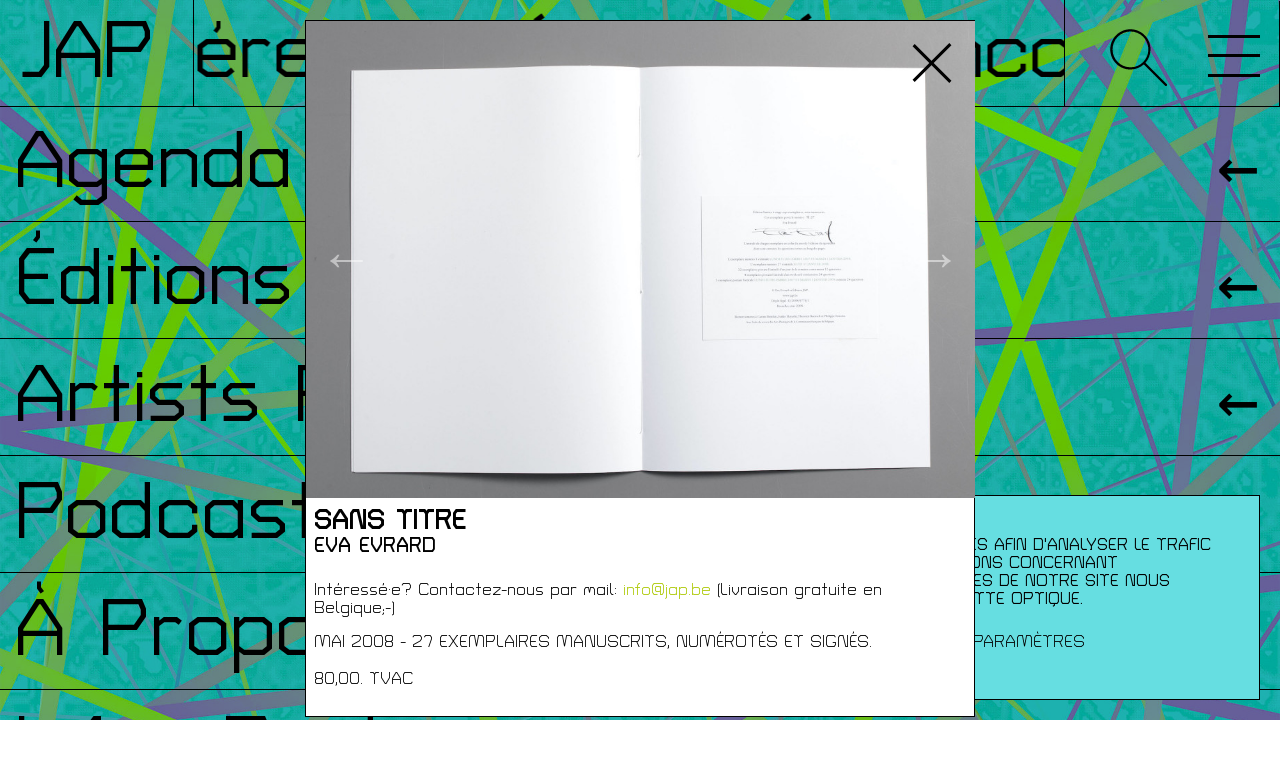

--- FILE ---
content_type: text/html; charset=UTF-8
request_url: https://jap.be/edition/eva-evrard
body_size: 21157
content:
<!DOCTYPE html>
<html>
    <head>
        <meta charset="utf-8">
        <meta name="viewport" content="width=device-width, initial-scale=1.0">
        <meta name="author" content="Patrice Gaillard">
        <title>Èdition :: JAP - Jeunesse et Arts Plastiques</title>
        <meta name="title" content="">
        <meta name="description" content="">

        <!-- facebook -->
        <meta name="twitter:card" content="summary" />
        <meta name="twitter:site" content="" />
        <meta property="og:type" content="website" />
        <meta property="og:site_name" content=""/>
        <meta property="og:title" content="" />
        <meta property="og:description" content="" />
        <meta property="og:url" content="https://jap.be/edition/eva-evrard" />
        <meta property="og:image" content="" />

        <link rel="shortcut icon" href="https://jap.be/themes/jap/assets/images/favicon.png" type="image/png">
        <link rel="icon" href="https://jap.be/themes/jap/assets/images/favicon.png" type="image/png">
        <link rel="preconnect" href="https://fonts.googleapis.com">
        <link rel="preconnect" href="https://fonts.gstatic.com" crossorigin>
        <link href="https://fonts.googleapis.com/css2?family=Inconsolata:wght@200..900&family=Turret+Road:wght@200;300;400;500;700;800&display=swap" rel="stylesheet">
        <link href="https://jap.be/themes/jap/assets/css/styles.css?id=1aef59a8ec2984206878" rel="stylesheet">
                <style>
            :root {
                --primary_color: rgb(0,200,205);
                --primary_color_transparent: rgba(0,200,205,0.51);
                --primary_color_light_transparent: rgba(0,200,205,0.6);
                --secondary_color: rgb(175,202,11);
            } 
            #jap-app, header{
                background: url('https://jap.be/storage/app/uploads/public/68a/1a8/9ee/thumb_895_1920_1080_0_0_crop.jpg') no-repeat fixed; 
                background-size: cover; 
            }
            @media (orientation: portrait) {
                #jap-app, header{
                    background: url('https://jap.be/storage/app/uploads/public/68a/1a8/9ee/thumb_895_1024_1080_0_0_crop.jpg') no-repeat fixed; 
                }
            }
                                                                                                                                                                                                 
                .activites-scolaires{ 
                    background:#ffa7d0 !important; 
                }
                                </style>
    </head>
    <body class="">
        <div id="jap-app">

            <header class="d-flex flex-row">
	<div class="align-self-start brand jap-border-black">
		<h1 class="text-white"><a href="https://jap.be">Jap</a></h1>
	</div>
	<div class="flex-fill marquee-container jap-border-black">
		<div class="marquee categories-links">
						<h3><a href="https://jap.be/categorie/conference" > / Conférences</a></h3>
						<h3><a href="https://jap.be/categorie/films" > / Films</a></h3>
						<h3><a href="https://jap.be/categorie/rencontres" > / Rencontres</a></h3>
						<h3><a href="https://jap.be/categorie/architecture-film" > / Architecture + Film</a></h3>
						<h3><a href="https://jap.be/categorie/expositions" > / Expositions</a></h3>
						<h3><a href="https://jap.be/categorie/artists-print" > / Artists Print</a></h3>
						<h3><a href="https://jap.be/categorie/voyages" > / Voyages</a></h3>
						<h3><a href="https://jap.be/categorie/activites-scolaires" > / Activités scolaires</a></h3>
					</div>
		<div class="marquee delay">
						<h3><a href="https://jap.be/categorie/conference" > / Conférences</a></h3>
						<h3><a href="https://jap.be/categorie/films" > / Films</a></h3>
						<h3><a href="https://jap.be/categorie/rencontres" > / Rencontres</a></h3>
						<h3><a href="https://jap.be/categorie/architecture-film" > / Architecture + Film</a></h3>
						<h3><a href="https://jap.be/categorie/expositions" > / Expositions</a></h3>
						<h3><a href="https://jap.be/categorie/artists-print" > / Artists Print</a></h3>
						<h3><a href="https://jap.be/categorie/voyages" > / Voyages</a></h3>
						<h3><a href="https://jap.be/categorie/activites-scolaires" > / Activités scolaires</a></h3>
					</div>
		<div class="search-field-container">
			<form class="search-form" action="https://jap.be/recherche" >
				<input name="s" value="" placeholder="Rechercher..." />
				<button type="submit" class="btn-transparent" >OK</button>
			</form>
		</div>
	</div>
	<div class="align-self-end nav-container jap-border-black">&nbsp;</div>
</header>
            <div class="search-box">
	<a href="javascript:void(0)">
		<img src="https://jap.be/themes/jap/assets/images/magnifying-glass.svg" />
	</a>
</div>
<input type="checkbox" class="openSidebarMenu" id="openSidebarMenu">
<label for="openSidebarMenu" class="sidebarIconToggle">
	<div class="spinner diagonal part-1"></div>
	<div class="spinner horizontal"></div>
	<div class="spinner diagonal part-2"></div>
</label>
<div id="sidebarMenu">
	<div class="d-flex h-100">
		<ul class="categories-menu categories-links">
					  	<li><a href="https://jap.be/categorie/conference" >Conférences</a></li>
		  			  	<li><a href="https://jap.be/categorie/films" >Films</a></li>
		  			  	<li><a href="https://jap.be/categorie/rencontres" >Rencontres</a></li>
		  			  	<li><a href="https://jap.be/categorie/architecture-film" >Architecture + Film</a></li>
		  			  	<li><a href="https://jap.be/categorie/expositions" >Expositions</a></li>
		  			  	<li><a href="https://jap.be/categorie/artists-print" >Artists Print</a></li>
		  			  	<li><a href="https://jap.be/categorie/voyages" >Voyages</a></li>
		  			  	<li><a href="https://jap.be/categorie/activites-scolaires" style="color:#ffa7d0">Activités scolaires</a></li>
		  			</ul>
		<div class="w-100 align-self-end">
			<ul class="pages-menu">
								    				    <li><a href="/#a-propos" >À propos</a></li>
				    								    				    <li><a href="/#infos-pratiques" >Infos pratiques</a></li>
				    								    				    <li><a href="/#cartes-de-membre" >Cartes de membre</a></li>
				    							</ul>
			<div>
				<a href="https://www.facebook.com/Jeunesse-et-Arts-Plastiques-228823423856516" class="social">
					<i class="fab fa-facebook-f"></i>
				</a>
				<a href="https://www.instagram.com/jeunesseetartsplastiques" class="social">
					<i class="fab fa-instagram"></i>
				</a>
			</div>
		</div>
	</div>
</div>
            <div id="accordion">
                <div id="headingTwo" class="heading jap-border-black border-top-black">
      <h5 class="text-white">
        <a href="#collapseTwo" class="" data-toggle="collapse" data-target="#collapseTwo" aria-expanded="true" aria-controls="collapseTwo" >
            Agenda
        </a>
      </h5>
    </div>
    <div id="collapseTwo" class="collapse" aria-labelledby="headingTwo" data-parent="#accordion">
    	<div class="filters-container jap-border-black">
        <div class="multiply-effect"></div>
	    	<div id="filters-calendar"></div>
	    	<form id="eventsForm" data-request="events::onSearch" data-request-update="'content/eventResults':'#eventResults'" >
	    		<input type="hidden" name="date" value="" />
                <input type="hidden" name="year" value="2026" />
                <input type="hidden" name="month" value="01" />
	    		<div class="container">
			    	<div class="filters row">
						<div class="col-md-7">
							<div class="d-md-flex justify-content-start">
								<h3>Quoi?</h3>
								<div class="filters-categories d-md-flex">
									<div class="pr-3">
										<label><input type='checkbox' data-name="categories[]" checked/><span>Tout</span></label></li>
																				<label><input type='checkbox' name='categories[]' value='1' /><span >Conférences</span></label>
																														<label><input type='checkbox' name='categories[]' value='2' /><span >Films</span></label>
																			</div>
									<div class="pr-3">
																														<label><input type='checkbox' name='categories[]' value='3' /><span >Rencontres</span></label>
																														<label><input type='checkbox' name='categories[]' value='4' /><span >Architecture + Film</span></label>
																														<label><input type='checkbox' name='categories[]' value='5' /><span >Expositions</span></label>
																			</div>
									<div class="pr-3">
																														<label><input type='checkbox' name='categories[]' value='6' /><span >Artists Print</span></label>
																														<label><input type='checkbox' name='categories[]' value='7' /><span >Voyages</span></label>
																														<label><input type='checkbox' name='categories[]' value='9' /><span style="color:#ffa7d0">Activités scolaires</span></label>
																			</div>
									<div class="pr-3">
																													</div>
								</div>
							</div>
						</div>
						<div class="col-md-5">
							<div class="d-md-flex justify-content-start">
								<h3>Où?</h3>
								<div class="filters-cities d-md-flex">
									<div class="pr-3">
								   		<label><input type='checkbox' data-name="cities[]" checked/><span>Partout</span></label>
																				<label><input type='checkbox' name='cities[]' value='1' /><span>Bruxelles</span></label>
																			</div>
									<div class="pr-3">
																														<label><input type='checkbox' name='cities[]' value='2' /><span>Namur</span></label>
																														<label><input type='checkbox' name='cities[]' value='3' /><span>TOURNAI</span></label>
																			</div>
									<div class="pr-3">
																														<label><input type='checkbox' name='cities[]' value='4' /><span>MONS</span></label>
																														<label><input type='checkbox' name='cities[]' value='5' /><span>BASTOGNE</span></label>
																			</div>
									<div class="pr-3">
																														<label><input type='checkbox' name='cities[]' value='8' /><span>La Louvière</span></label>
																														<label><input type='checkbox' name='cities[]' value='9' /><span>Anvers</span></label>
																														<label><input type='checkbox' name='cities[]' value='10' /><span>Buzenol</span></label>
																														<label><input type='checkbox' name='cities[]' value='11' /><span>Beaumont</span></label>
																													</div>
								</div>
							</div>
						</div>
					</div>
				</div>
			</form>
		</div>
		<div id="eventResults">
      <div class="row m-0 row-eq-height">
			<div class="col-md-4 list-event p-0 jap-border-black bg-white ">
	<a href="https://jap.be/evenement/succes-du-jour" class="open-ajax" ></a>
	<div class="img-container border-bottom border-dark">
		<img src="[data-uri]" data-src="https://jap.be/storage/app/uploads/public/68f/73f/a57/thumb_929_960_540_0_0_crop.jpg" />
	</div>
	<div class="content">
		<h2>SUCCÈS DU JOUR</h2>
		<div class="subtitle"></div>
		<div class="author">DEGIVE&amp;FALCATA</div>		<div class="date">
			                                            20.11.25>31.01.26 / 10>18:00
                        				/ ENTRE DEUX PORTES
		</div> 
				<div class="date">
						VERNISSAGE me. 19.11.25 / 17:30>19:00
		</div>
		 
		<div class="category" >Expositions</div>
	</div>
</div>			<div class="col-md-4 list-event p-0 jap-border-black bg-white ">
	<a href="https://jap.be/evenement/dustjacket%202" class="open-ajax" ></a>
	<div class="img-container border-bottom border-dark">
		<img src="[data-uri]" data-src="https://jap.be/storage/app/uploads/public/694/52b/8a6/thumb_937_960_540_0_0_crop.png" />
	</div>
	<div class="content">
		<h2>DUSTJACKET</h2>
		<div class="subtitle"></div>
		<div class="author">STÉPHANE LE MERCIER - Les éditions JAP</div>		<div class="date">
			                                            12.01>07.03.26 / 10>18:00
                        				/ VITRINE RIVOLI
		</div> 
				<div class="date">
						vernissage di. 11.01.26 / 15>16:30
		</div>
		 
		<div class="category" >Expositions</div>
	</div>
</div>			<div class="col-md-4 list-event p-0 jap-border-black bg-white ">
	<a href="https://jap.be/evenement/artists-print-xiii" class="open-ajax" ></a>
	<div class="img-container border-bottom border-dark">
		<img src="[data-uri]" data-src="https://jap.be/storage/app/uploads/public/694/8f5/1a2/thumb_938_960_540_0_0_crop.jpg" />
	</div>
	<div class="content">
		<h2>ARTISTS PRINT XIII</h2>
		<div class="subtitle">Foire indépendante du livre d&#039;artiste et du multiple</div>
				<div class="date">
			                            24>25.01.26 / 14>18:00
            				/ LA MAISON DES ARTS
		</div> 
				<div class="date">
						VERNISSAGE ve. 23.01.26 / 17>21:00
		</div>
		 
		<div class="category" >Artists Print</div>
	</div>
</div>			<div class="col-md-4 list-event p-0 jap-border-black bg-white ">
	<a href="https://jap.be/evenement/im-martin-parr%202" class="open-ajax" ></a>
	<div class="img-container border-bottom border-dark">
		<img src="[data-uri]" data-src="https://jap.be/storage/app/uploads/public/686/b82/c3e/thumb_875_960_540_0_0_crop.jpg" />
	</div>
	<div class="content">
		<h2>I’M MARTIN PARR</h2>
		<div class="subtitle"></div>
		<div class="author">Un film de LEE SHULMAN</div>		<div class="date">
			          ma. 27.01.26 / 14:30
        				/ DELTA
		</div> 
		 
		<div class="category" style="color:#ffa7d0">Activités scolaires</div>
	</div>
</div>			<div class="col-md-4 list-event p-0 jap-border-black bg-white ">
	<a href="https://jap.be/evenement/cinquante-cinq-minutes" class="open-ajax" ></a>
	<div class="img-container border-bottom border-dark">
		<img src="[data-uri]" data-src="https://jap.be/storage/app/uploads/public/686/b8d/074/thumb_885_960_540_0_0_crop.png" />
	</div>
	<div class="content">
		<h2>CINQUANTE-CINQ MINUTES</h2>
		<div class="subtitle">Un voyage par la collection.</div>
		<div class="author">Par ORIOL VILANOVA, artiste, habitué du Jeu de Balle</div>		<div class="date">
			          me. 28.01.26 / 19:30
        				/ Bozar
		</div> 
		 
		<div class="category" >Rencontres</div>
	</div>
</div>	</div>				      	<div class="marquee-container jap-border-black border-top-black">
				<div class="marquee h-100">
										<h3>  / Actvités passées</h3>
										<h3>  / Actvités passées</h3>
										<h3>  / Actvités passées</h3>
									</div>
				<div class="marquee delay">
										<h3>  / Actvités passées</h3>
										<h3>  / Actvités passées</h3>
										<h3>  / Actvités passées</h3>
									</div>
			</div>
			<div class="row m-0 row-eq-height">
			<div class="col-md-4 list-event p-0 jap-border-black bg-white past">
	<a href="https://jap.be/evenement/les-amazones-du-blaue-reiter" class="open-ajax" ></a>
	<div class="img-container border-bottom border-dark">
		<img src="[data-uri]" data-src="https://jap.be/storage/app/uploads/public/686/b76/358/thumb_868_960_540_0_0_crop.jpg" />
	</div>
	<div class="content">
		<h2>LES AMAZONES DU BLAUE REITER.</h2>
		<div class="subtitle"></div>
		<div class="author">Par ANNE HUSTACHE, historienne de l&#039;art et journaliste</div>		<div class="date">
			          je. 08.01.26 / 14:00
        				/ Bozar
		</div> 
		 
		<div class="category" style="color:#ffa7d0">Activités scolaires</div>
	</div>
</div>			<div class="col-md-4 list-event p-0 jap-border-black bg-white past">
	<a href="https://jap.be/evenement/hoshi-go-club" class="open-ajax" ></a>
	<div class="img-container border-bottom border-dark">
		<img src="[data-uri]" data-src="https://jap.be/storage/app/uploads/public/68c/195/7a6/thumb_904_960_540_0_0_crop.jpg" />
	</div>
	<div class="content">
		<h2>HOSHI GO CLUB</h2>
		<div class="subtitle"></div>
		<div class="author">MARC BUCHY, éditions extensibles</div>		<div class="date">
			                                            12.11.25>04.01.26 / 10>18:00
                        				/ VITRINE RIVOLI
		</div> 
				<div class="date">
						Vernissage ma. 11.11.25 / 17:30>19:00
		</div>
		 
		<div class="category" >Expositions</div>
	</div>
</div>	</div>					</div>
    </div>
        <div id="headingHeight" class="heading jap-border-black  border-top-black">
      <h5 class="text-white">
        <a href="#"  class="collapsed" data-toggle="collapse" data-target="#collapseHeight" aria-expanded="false" aria-controls="collapseHeight">
         Éditions
        </a>
      </h5>
    </div>
    <div id="collapseHeight" class="collapse bg-white" aria-labelledby="headingHeight" data-parent="#accordion">
        <div class="row m-0 row-eq-height">
	<div class="col-md-4 p-0 list-edition">
	<a href="https://jap.be/edition/carole-louis" class="open-ajax" ></a>
	<div class="row m-0 row-eq-height">
		<div class="col-md-6 p-0 jap-border-black">
			<img src="[data-uri]" data-src="https://jap.be/storage/app/uploads/public/68d/d05/70b/thumb_916_300_300_0_0_crop.jpg" />
		</div>
		<div class="col-md-6 jap-border-black content">
			<h2>CAROLE LOUIS</h2>
			<div class="subtitle">Deux contre un, 2025</div>
			<div class="copies">Édition de 15 exemplaires numérotés et signés + 5 E.A.</div>
		</div>
	</div>
</div>	<div class="col-md-4 p-0 list-edition">
	<a href="https://jap.be/edition/oriol-vilanova%202" class="open-ajax" ></a>
	<div class="row m-0 row-eq-height">
		<div class="col-md-6 p-0 jap-border-black">
			<img src="[data-uri]" data-src="https://jap.be/storage/app/uploads/public/65c/e2d/75d/thumb_738_300_300_0_0_crop.jpg" />
		</div>
		<div class="col-md-6 jap-border-black content">
			<h2>ORIOL VILANOVA</h2>
			<div class="subtitle">Février 2024, 2024</div>
			<div class="copies">15 exemplaires signés et numérotés contenant chacun une carte postale originale différente.</div>
		</div>
	</div>
</div>	<div class="col-md-4 p-0 list-edition">
	<a href="https://jap.be/edition/jot-fau" class="open-ajax" ></a>
	<div class="row m-0 row-eq-height">
		<div class="col-md-6 p-0 jap-border-black">
			<img src="[data-uri]" data-src="https://jap.be/storage/app/uploads/public/658/171/b49/thumb_731_300_300_0_0_crop.jpg" />
		</div>
		<div class="col-md-6 jap-border-black content">
			<h2>JOT FAU</h2>
			<div class="subtitle">Tout commence par ce rien, 2024</div>
			<div class="copies">10 exemplaires signés et numérotés, et 3 épreuves d&#039;artiste.</div>
		</div>
	</div>
</div>	<div class="col-md-4 p-0 list-edition">
	<a href="https://jap.be/edition/nicolas-bourthoumieux" class="open-ajax" ></a>
	<div class="row m-0 row-eq-height">
		<div class="col-md-6 p-0 jap-border-black">
			<img src="[data-uri]" data-src="https://jap.be/storage/app/uploads/public/656/9c3/9e2/thumb_725_300_300_0_0_crop.jpg" />
		</div>
		<div class="col-md-6 jap-border-black content">
			<h2>NICOLAS BOURTHOUMIEUX</h2>
			<div class="subtitle">Les particules discrètes, 2023</div>
			<div class="copies">1 à 25 numérotés et signés</div>
		</div>
	</div>
</div>	<div class="col-md-4 p-0 list-edition">
	<a href="https://jap.be/edition/tom-krol-edtion-jap-n2" class="open-ajax" ></a>
	<div class="row m-0 row-eq-height">
		<div class="col-md-6 p-0 jap-border-black">
			<img src="[data-uri]" data-src="https://jap.be/storage/app/uploads/public/642/432/da9/thumb_640_300_300_0_0_crop.jpg" />
		</div>
		<div class="col-md-6 jap-border-black content">
			<h2>TOM KROL - édition JAP N°2</h2>
			<div class="subtitle">BXL-BLN 2023, 2023</div>
			<div class="copies">30 exemplaires + 3 EA signées, numérotées et datées</div>
		</div>
	</div>
</div>	<div class="col-md-4 p-0 list-edition">
	<a href="https://jap.be/edition/elsa-werth" class="open-ajax" ></a>
	<div class="row m-0 row-eq-height">
		<div class="col-md-6 p-0 jap-border-black">
			<img src="[data-uri]" data-src="https://jap.be/storage/app/uploads/public/639/ad9/28e/thumb_631_300_300_0_0_crop.png" />
		</div>
		<div class="col-md-6 jap-border-black content">
			<h2>ELSA WERTH</h2>
			<div class="subtitle">ABRACADABRA!, 2022</div>
			<div class="copies">200 exemplaires</div>
		</div>
	</div>
</div>	<div class="col-md-4 p-0 list-edition">
	<a href="https://jap.be/edition/antonin-corto-cauwe" class="open-ajax" ></a>
	<div class="row m-0 row-eq-height">
		<div class="col-md-6 p-0 jap-border-black">
			<img src="[data-uri]" data-src="https://jap.be/storage/app/uploads/public/639/ad7/a43/thumb_628_300_300_0_0_crop.jpg" />
		</div>
		<div class="col-md-6 jap-border-black content">
			<h2>Antonin Corto Cauwe</h2>
			<div class="subtitle">&quot;Le verre, les clôtures et les aigrettes&quot;, 2022</div>
			<div class="copies">30 exemplaires signés et numérotés</div>
		</div>
	</div>
</div>	<div class="col-md-4 p-0 list-edition">
	<a href="https://jap.be/edition/philippe-de-gobert" class="open-ajax" ></a>
	<div class="row m-0 row-eq-height">
		<div class="col-md-6 p-0 jap-border-black">
			<img src="[data-uri]" data-src="https://jap.be/storage/app/uploads/public/61e/e62/1dc/thumb_496_300_300_0_0_crop.jpg" />
		</div>
		<div class="col-md-6 jap-border-black content">
			<h2>Philippe De Gobert</h2>
			<div class="subtitle">NY1, 2022</div>
			<div class="copies">30 exemplaires signés et numérotés</div>
		</div>
	</div>
</div>	<div class="col-md-4 p-0 list-edition">
	<a href="https://jap.be/edition/jacqueline-mesmaeker-5" class="open-ajax" ></a>
	<div class="row m-0 row-eq-height">
		<div class="col-md-6 p-0 jap-border-black">
			<img src="[data-uri]" data-src="https://jap.be/storage/app/uploads/public/61e/e64/b75/thumb_497_300_300_0_0_crop.jpg" />
		</div>
		<div class="col-md-6 jap-border-black content">
			<h2>Jacqueline Mesmaeker</h2>
			<div class="subtitle">Lewis, 2021</div>
			<div class="copies">30 exemplaires signés et numérotés + 5E.A</div>
		</div>
	</div>
</div>	<div class="col-md-4 p-0 list-edition">
	<a href="https://jap.be/edition/orla-barry" class="open-ajax" ></a>
	<div class="row m-0 row-eq-height">
		<div class="col-md-6 p-0 jap-border-black">
			<img src="[data-uri]" data-src="https://jap.be/storage/app/uploads/public/61e/562/ff5/thumb_482_300_300_0_0_crop.jpg" />
		</div>
		<div class="col-md-6 jap-border-black content">
			<h2>Orla Barry</h2>
			<div class="subtitle">The Shepherds Triangles, 2021</div>
			<div class="copies">Édition numérotée et signée à 9 exemplaires plus 3 E.A.</div>
		</div>
	</div>
</div>	<div class="col-md-4 p-0 list-edition">
	<a href="https://jap.be/edition/laure-prouvost-4" class="open-ajax" ></a>
	<div class="row m-0 row-eq-height">
		<div class="col-md-6 p-0 jap-border-black">
			<img src="[data-uri]" data-src="https://jap.be/storage/app/uploads/public/61e/55b/606/thumb_386_300_300_0_0_crop.jpg" />
		</div>
		<div class="col-md-6 jap-border-black content">
			<h2>laure Prouvost</h2>
			<div class="subtitle">sans titre, 2021</div>
			<div class="copies">30 exemplaires signés et numérotés +4 E.A.</div>
		</div>
	</div>
</div>	<div class="col-md-4 p-0 list-edition">
	<a href="https://jap.be/edition/dialogist-kantor" class="open-ajax" ></a>
	<div class="row m-0 row-eq-height">
		<div class="col-md-6 p-0 jap-border-black">
			<img src="[data-uri]" data-src="https://jap.be/storage/app/uploads/public/61e/55b/843/thumb_387_300_300_0_0_crop.jpg" />
		</div>
		<div class="col-md-6 jap-border-black content">
			<h2>DIALOGIST-KANTOR</h2>
			<div class="subtitle">COL D&#039;OR, 2021</div>
			<div class="copies">Edition numérotée et signée tirée à 25 exemplaires + 5 E.A.</div>
		</div>
	</div>
</div>	<div class="col-md-4 p-0 list-edition">
	<a href="https://jap.be/edition/jacqueline-mesmaeker-3" class="open-ajax" ></a>
	<div class="row m-0 row-eq-height">
		<div class="col-md-6 p-0 jap-border-black">
			<img src="[data-uri]" data-src="https://jap.be/storage/app/uploads/public/61e/dc6/8e2/thumb_494_300_300_0_0_crop.jpg" />
		</div>
		<div class="col-md-6 jap-border-black content">
			<h2>Jacqueline Mesmaeker</h2>
			<div class="subtitle">Mademoiselle De la Faille, 2021</div>
			<div class="copies">20 exemplaires signés et numérotés</div>
		</div>
	</div>
</div>	<div class="col-md-4 p-0 list-edition">
	<a href="https://jap.be/edition/ana-jotta-pierre-leguillon" class="open-ajax" ></a>
	<div class="row m-0 row-eq-height">
		<div class="col-md-6 p-0 jap-border-black">
			<img src="[data-uri]" data-src="https://jap.be/storage/app/uploads/public/61e/dc0/e9c/thumb_488_300_300_0_0_crop.jpg" />
		</div>
		<div class="col-md-6 jap-border-black content">
			<h2>Ana Jotta &amp; Pierre Leguillon</h2>
			<div class="subtitle">&quot;Pot-pourri&quot; (avant la lettre), 2020</div>
			<div class="copies">20 exemplaires signés et numérotés</div>
		</div>
	</div>
</div>	<div class="col-md-4 p-0 list-edition">
	<a href="https://jap.be/edition/oriol-vilanova-3" class="open-ajax" ></a>
	<div class="row m-0 row-eq-height">
		<div class="col-md-6 p-0 jap-border-black">
			<img src="[data-uri]" data-src="https://jap.be/storage/app/uploads/public/5fc/75c/d5e/thumb_274_300_300_0_0_crop.jpg" />
		</div>
		<div class="col-md-6 jap-border-black content">
			<h2>ORIOL VILANOVA</h2>
			<div class="subtitle">REPRODUCTION III, 2020</div>
			<div class="copies">40 exemplaires signés et numérotés</div>
		</div>
	</div>
</div>	<div class="col-md-4 p-0 list-edition">
	<a href="https://jap.be/edition/laurie-charles" class="open-ajax" ></a>
	<div class="row m-0 row-eq-height">
		<div class="col-md-6 p-0 jap-border-black">
			<img src="[data-uri]" data-src="https://jap.be/storage/app/uploads/public/61e/564/b11/thumb_485_300_300_0_0_crop.jpg" />
		</div>
		<div class="col-md-6 jap-border-black content">
			<h2>Laurie Charles</h2>
			<div class="subtitle">La fatigue du canapé, 2020</div>
			<div class="copies">Série de 4 tableaux en 15 exemplaires signés, numérotés et encadrés / 400€ les 4 - 120€ pièce</div>
		</div>
	</div>
</div>	<div class="col-md-4 p-0 list-edition">
	<a href="https://jap.be/edition/chocolat" class="open-ajax" ></a>
	<div class="row m-0 row-eq-height">
		<div class="col-md-6 p-0 jap-border-black">
			<img src="[data-uri]" data-src="https://jap.be/storage/app/uploads/public/5f3/f95/2e7/thumb_27_300_300_0_0_crop.jpg" />
		</div>
		<div class="col-md-6 jap-border-black content">
			<h2>Pierre Bismuth</h2>
			<div class="subtitle">Chocolat, 2019</div>
			<div class="copies">100 exemplaires signés et numérotés</div>
		</div>
	</div>
</div>	<div class="col-md-4 p-0 list-edition">
	<a href="https://jap.be/edition/jacqueline-mesmaeker-4" class="open-ajax" ></a>
	<div class="row m-0 row-eq-height">
		<div class="col-md-6 p-0 jap-border-black">
			<img src="[data-uri]" data-src="https://jap.be/storage/app/uploads/public/61e/e5f/fc0/thumb_495_300_300_0_0_crop.jpg" />
		</div>
		<div class="col-md-6 jap-border-black content">
			<h2>Jacqueline Mesmaeker</h2>
			<div class="subtitle">Castor &amp; Pollux, 2019</div>
			<div class="copies">30 exemplaires signés et numérotés + 5 E.A.</div>
		</div>
	</div>
</div>	<div class="col-md-4 p-0 list-edition">
	<a href="https://jap.be/edition/anne-marie-schneider-2" class="open-ajax" ></a>
	<div class="row m-0 row-eq-height">
		<div class="col-md-6 p-0 jap-border-black">
			<img src="[data-uri]" data-src="https://jap.be/storage/app/uploads/public/61e/562/3bb/thumb_479_300_300_0_0_crop.jpg" />
		</div>
		<div class="col-md-6 jap-border-black content">
			<h2>ANNE-MARIE SCHNEIDER</h2>
			<div class="subtitle">sans titre, 2018</div>
			<div class="copies">40 exemplaires signés et numérotés + 8 EA</div>
		</div>
	</div>
</div>	<div class="col-md-4 p-0 list-edition">
	<a href="https://jap.be/edition/oriol-vilanova" class="open-ajax" ></a>
	<div class="row m-0 row-eq-height">
		<div class="col-md-6 p-0 jap-border-black">
			<img src="[data-uri]" data-src="https://jap.be/storage/app/uploads/public/5f4/e32/968/thumb_97_300_300_0_0_crop.jpg" />
		</div>
		<div class="col-md-6 jap-border-black content">
			<h2>ORIOL VILANOVA</h2>
			<div class="subtitle">Reproductions II, 2018</div>
			<div class="copies">40 exemplaires signés et numérotés + 5 EA</div>
		</div>
	</div>
</div>	<div class="col-md-4 p-0 list-edition">
	<a href="https://jap.be/edition/laure-prouvost" class="open-ajax" ></a>
	<div class="row m-0 row-eq-height">
		<div class="col-md-6 p-0 jap-border-black">
			<img src="[data-uri]" data-src="https://jap.be/storage/app/uploads/public/61e/562/5e6/thumb_481_300_300_0_0_crop.jpg" />
		</div>
		<div class="col-md-6 jap-border-black content">
			<h2>LAURE PROUVOST</h2>
			<div class="subtitle">sans titre, 2018</div>
			<div class="copies">30 exemplaires signés et numérotés</div>
		</div>
	</div>
</div>	<div class="col-md-4 p-0 list-edition">
	<a href="https://jap.be/edition/tom-krol" class="open-ajax" ></a>
	<div class="row m-0 row-eq-height">
		<div class="col-md-6 p-0 jap-border-black">
			<img src="[data-uri]" data-src="https://jap.be/storage/app/uploads/public/5f4/e34/f6d/thumb_107_300_300_0_0_crop.jpg" />
		</div>
		<div class="col-md-6 jap-border-black content">
			<h2>TOM KROL</h2>
			<div class="subtitle">Sound, 2018</div>
			<div class="copies">15 exemplaires signés et numérotés + 5 E.A.</div>
		</div>
	</div>
</div>	<div class="col-md-4 p-0 list-edition">
	<a href="https://jap.be/edition/adrien-lucca" class="open-ajax" ></a>
	<div class="row m-0 row-eq-height">
		<div class="col-md-6 p-0 jap-border-black">
			<img src="[data-uri]" data-src="https://jap.be/storage/app/uploads/public/61e/561/ffe/thumb_475_300_300_0_0_crop.jpg" />
		</div>
		<div class="col-md-6 jap-border-black content">
			<h2>ADRIEN LUCCA</h2>
			<div class="subtitle">Mémoire d&#039;atelier, 2017</div>
			<div class="copies">10 exemplaires signés et numérotés</div>
		</div>
	</div>
</div>	<div class="col-md-4 p-0 list-edition">
	<a href="https://jap.be/edition/denicolaiprovoost-3" class="open-ajax" ></a>
	<div class="row m-0 row-eq-height">
		<div class="col-md-6 p-0 jap-border-black">
			<img src="[data-uri]" data-src="https://jap.be/storage/app/uploads/public/5f4/e5b/5cb/thumb_120_300_300_0_0_crop.jpg" />
		</div>
		<div class="col-md-6 jap-border-black content">
			<h2>DENICOLAI &amp; PROVOOST</h2>
			<div class="subtitle">Eyeliner, 2017</div>
			<div class="copies">11 exemplaires + 4 EA signés et numérotés </div>
		</div>
	</div>
</div>	<div class="col-md-4 p-0 list-edition">
	<a href="https://jap.be/edition/arnaud-labelle-rojoux" class="open-ajax" ></a>
	<div class="row m-0 row-eq-height">
		<div class="col-md-6 p-0 jap-border-black">
			<img src="[data-uri]" data-src="https://jap.be/storage/app/uploads/public/61e/561/836/thumb_465_300_300_0_0_crop.jpg" />
		</div>
		<div class="col-md-6 jap-border-black content">
			<h2>ARNAUD LABELLE-ROJOUX</h2>
			<div class="subtitle">Signé Pablo, 2017</div>
			<div class="copies">40 exemplaires signés et numérotés</div>
		</div>
	</div>
</div>	<div class="col-md-4 p-0 list-edition">
	<a href="https://jap.be/edition/vaast-colson-2" class="open-ajax" ></a>
	<div class="row m-0 row-eq-height">
		<div class="col-md-6 p-0 jap-border-black">
			<img src="[data-uri]" data-src="https://jap.be/storage/app/uploads/public/5f4/f8b/e55/thumb_213_300_300_0_0_crop.jpg" />
		</div>
		<div class="col-md-6 jap-border-black content">
			<h2>Vaast Colson</h2>
			<div class="subtitle">4 colours, 2017</div>
			<div class="copies">30 exemplaires, signés et numérotés</div>
		</div>
	</div>
</div>	<div class="col-md-4 p-0 list-edition">
	<a href="https://jap.be/edition/clemence-peyroche-d-arnaud" class="open-ajax" ></a>
	<div class="row m-0 row-eq-height">
		<div class="col-md-6 p-0 jap-border-black">
			<img src="[data-uri]" data-src="https://jap.be/storage/app/uploads/public/61e/561/c80/thumb_471_300_300_0_0_crop.jpg" />
		</div>
		<div class="col-md-6 jap-border-black content">
			<h2>CLÉMENCE PEYROCHE d&#039;ARNAUD</h2>
			<div class="subtitle">LE PETIT PRINCE DYSLEXIQUE DE ANTOINE DE SAINT-EXUPÉRY, 2017</div>
			<div class="copies">30 exemplaires signés et numérotés</div>
		</div>
	</div>
</div>	<div class="col-md-4 p-0 list-edition">
	<a href="https://jap.be/edition/benoit-plateus" class="open-ajax" ></a>
	<div class="row m-0 row-eq-height">
		<div class="col-md-6 p-0 jap-border-black">
			<img src="[data-uri]" data-src="https://jap.be/storage/app/uploads/public/61e/561/63a/thumb_463_300_300_0_0_crop.jpg" />
		</div>
		<div class="col-md-6 jap-border-black content">
			<h2>BENOIT PLATÉUS</h2>
			<div class="subtitle">Chromogenic Sketch, 2016</div>
			<div class="copies">30 exemplaires signés et numérotés</div>
		</div>
	</div>
</div>	<div class="col-md-4 p-0 list-edition">
	<a href="https://jap.be/edition/ivan-argote" class="open-ajax" ></a>
	<div class="row m-0 row-eq-height">
		<div class="col-md-6 p-0 jap-border-black">
			<img src="[data-uri]" data-src="https://jap.be/storage/app/uploads/public/61e/561/3ee/thumb_461_300_300_0_0_crop.jpg" />
		</div>
		<div class="col-md-6 jap-border-black content">
			<h2>IVAN ARGOTE</h2>
			<div class="subtitle">Vivo y muero por ti, 2016</div>
			<div class="copies">30 exemplaires signés et numérotés</div>
		</div>
	</div>
</div>	<div class="col-md-4 p-0 list-edition">
	<a href="https://jap.be/edition/vaast-colson" class="open-ajax" ></a>
	<div class="row m-0 row-eq-height">
		<div class="col-md-6 p-0 jap-border-black">
			<img src="[data-uri]" data-src="https://jap.be/storage/app/uploads/public/5f4/e5c/7a1/thumb_122_300_300_0_0_crop.jpg" />
		</div>
		<div class="col-md-6 jap-border-black content">
			<h2>VAAST COLSON</h2>
			<div class="subtitle">Lucky Laugh, 2016</div>
			<div class="copies">25 exemplaires signés et numérotés + 5 EA</div>
		</div>
	</div>
</div>	<div class="col-md-4 p-0 list-edition">
	<a href="https://jap.be/edition/yona-friedman" class="open-ajax" ></a>
	<div class="row m-0 row-eq-height">
		<div class="col-md-6 p-0 jap-border-black">
			<img src="[data-uri]" data-src="https://jap.be/storage/app/uploads/public/61e/561/09e/thumb_457_300_300_0_0_crop.jpg" />
		</div>
		<div class="col-md-6 jap-border-black content">
			<h2>YONA FRIEDMAN</h2>
			<div class="subtitle">L&#039;humain expliqué aux extra-terrestres, 2016</div>
			<div class="copies">500</div>
		</div>
	</div>
</div>	<div class="col-md-4 p-0 list-edition">
	<a href="https://jap.be/edition/oriol-vilanova-2" class="open-ajax" ></a>
	<div class="row m-0 row-eq-height">
		<div class="col-md-6 p-0 jap-border-black">
			<img src="[data-uri]" data-src="https://jap.be/storage/app/uploads/public/5f4/f85/ac1/thumb_185_300_300_0_0_crop.jpg" />
		</div>
		<div class="col-md-6 jap-border-black content">
			<h2>ORIOL VILANOVA</h2>
			<div class="subtitle">Avec une certaine prudence, 2016</div>
			<div class="copies">30 exemplaires signés et numérotés</div>
		</div>
	</div>
</div>	<div class="col-md-4 p-0 list-edition">
	<a href="https://jap.be/edition/dscthk" class="open-ajax" ></a>
	<div class="row m-0 row-eq-height">
		<div class="col-md-6 p-0 jap-border-black">
			<img src="[data-uri]" data-src="https://jap.be/storage/app/uploads/public/61e/560/e19/thumb_456_300_300_0_0_crop.jpg" />
		</div>
		<div class="col-md-6 jap-border-black content">
			<h2>DSCTHK</h2>
			<div class="subtitle">Nous serions heureux de vous compter parmi nos amis, 2015</div>
			<div class="copies">50 exemplaires signés et numérotés + une photo originale</div>
		</div>
	</div>
</div>	<div class="col-md-4 p-0 list-edition">
	<a href="https://jap.be/edition/adrien-lucca-3" class="open-ajax" ></a>
	<div class="row m-0 row-eq-height">
		<div class="col-md-6 p-0 jap-border-black">
			<img src="[data-uri]" data-src="https://jap.be/storage/app/uploads/public/61e/560/b0d/thumb_454_300_300_0_0_crop.jpg" />
		</div>
		<div class="col-md-6 jap-border-black content">
			<h2>ADRIEN LUCCA</h2>
			<div class="subtitle">Spectre paramétrique - Version alpha / Maquette album source - Version alpha, 2015</div>
			<div class="copies">10 exemplaires signés et numérotés / édition 3 + 1</div>
		</div>
	</div>
</div>	<div class="col-md-4 p-0 list-edition">
	<a href="https://jap.be/edition/laure-prouvost-2" class="open-ajax" ></a>
	<div class="row m-0 row-eq-height">
		<div class="col-md-6 p-0 jap-border-black">
			<img src="[data-uri]" data-src="https://jap.be/storage/app/uploads/public/61e/560/8ed/thumb_453_300_300_0_0_crop.jpg" />
		</div>
		<div class="col-md-6 jap-border-black content">
			<h2>LAURE PROUVOST</h2>
			<div class="subtitle">The Mushroom bum found down the tunnel, 2015</div>
			<div class="copies">45 exemplaires signés et numérotés de 1 à 45 + 10 EA</div>
		</div>
	</div>
</div>	<div class="col-md-4 p-0 list-edition">
	<a href="https://jap.be/edition/gianni-motti" class="open-ajax" ></a>
	<div class="row m-0 row-eq-height">
		<div class="col-md-6 p-0 jap-border-black">
			<img src="[data-uri]" data-src="https://jap.be/storage/app/uploads/public/61e/dc2/361/thumb_491_300_300_0_0_crop.jpg" />
		</div>
		<div class="col-md-6 jap-border-black content">
			<h2>GIANNI MOTTI</h2>
			<div class="subtitle">Motti di spirito, 2015</div>
			<div class="copies">61 exemplaires signés et numérotés</div>
		</div>
	</div>
</div>	<div class="col-md-4 p-0 list-edition">
	<a href="https://jap.be/edition/jacqueline-mesmaeker" class="open-ajax" ></a>
	<div class="row m-0 row-eq-height">
		<div class="col-md-6 p-0 jap-border-black">
			<img src="[data-uri]" data-src="https://jap.be/storage/app/uploads/public/61e/560/08e/thumb_446_300_300_0_0_crop.jpg" />
		</div>
		<div class="col-md-6 jap-border-black content">
			<h2>JACQUELINE MESMAEKER</h2>
			<div class="subtitle">D&#039;après Albrecht Dürer, 2015</div>
			<div class="copies">30 exemplaires signés et numérotés</div>
		</div>
	</div>
</div>	<div class="col-md-4 p-0 list-edition">
	<a href="https://jap.be/edition/laure-prouvost-3" class="open-ajax" ></a>
	<div class="row m-0 row-eq-height">
		<div class="col-md-6 p-0 jap-border-black">
			<img src="[data-uri]" data-src="https://jap.be/storage/app/uploads/public/5f4/f43/bf7/thumb_134_300_300_0_0_crop.jpg" />
		</div>
		<div class="col-md-6 jap-border-black content">
			<h2>LAURE PROUVOST</h2>
			<div class="subtitle">3 masques, 2014</div>
			<div class="copies">3 masques tirés chacun à 15 exemplaires  (45) signés et numérotés + 6 EA</div>
		</div>
	</div>
</div>	<div class="col-md-4 p-0 list-edition">
	<a href="https://jap.be/edition/benoit-plateus-2" class="open-ajax" ></a>
	<div class="row m-0 row-eq-height">
		<div class="col-md-6 p-0 jap-border-black">
			<img src="[data-uri]" data-src="https://jap.be/storage/app/uploads/public/5f4/f84/d37/thumb_166_300_300_0_0_crop.jpg" />
		</div>
		<div class="col-md-6 jap-border-black content">
			<h2>BENOIT PLATÉUS</h2>
			<div class="subtitle">Lobby Cards, 2014</div>
			<div class="copies">30 exemplaires signés et numérotés</div>
		</div>
	</div>
</div>	<div class="col-md-4 p-0 list-edition">
	<a href="https://jap.be/edition/pierre-bismuth" class="open-ajax" ></a>
	<div class="row m-0 row-eq-height">
		<div class="col-md-6 p-0 jap-border-black">
			<img src="[data-uri]" data-src="https://jap.be/storage/app/uploads/public/61e/55f/9fe/thumb_439_300_300_0_0_crop.jpg" />
		</div>
		<div class="col-md-6 jap-border-black content">
			<h2>PIERRE BISMUTH</h2>
			<div class="subtitle">&quot;Art 4 all that can only be understood by human beings&quot;, 2014</div>
			<div class="copies">30 exemplaires signés et numérotés</div>
		</div>
	</div>
</div>	<div class="col-md-4 p-0 list-edition">
	<a href="https://jap.be/edition/claude-closky" class="open-ajax" ></a>
	<div class="row m-0 row-eq-height">
		<div class="col-md-6 p-0 jap-border-black">
			<img src="[data-uri]" data-src="https://jap.be/storage/app/uploads/public/61e/55f/26a/thumb_430_300_300_0_0_crop.jpg" />
		</div>
		<div class="col-md-6 jap-border-black content">
			<h2>CLAUDE CLOSKY</h2>
			<div class="subtitle">Sept et pas sept , 2013</div>
			<div class="copies">300 exemplaires</div>
		</div>
	</div>
</div>	<div class="col-md-4 p-0 list-edition">
	<a href="https://jap.be/edition/jonas-locht-2" class="open-ajax" ></a>
	<div class="row m-0 row-eq-height">
		<div class="col-md-6 p-0 jap-border-black">
			<img src="[data-uri]" data-src="https://jap.be/storage/app/uploads/public/5f4/f82/b57/thumb_161_300_300_0_0_crop.jpg" />
		</div>
		<div class="col-md-6 jap-border-black content">
			<h2>JONAS LOCHT</h2>
			<div class="subtitle">Relationship , 2012</div>
			<div class="copies">15 exemplaires signés et numérotés</div>
		</div>
	</div>
</div>	<div class="col-md-4 p-0 list-edition">
	<a href="https://jap.be/edition/david-de-tscharner" class="open-ajax" ></a>
	<div class="row m-0 row-eq-height">
		<div class="col-md-6 p-0 jap-border-black">
			<img src="[data-uri]" data-src="https://jap.be/storage/app/uploads/public/61e/55e/d78/thumb_424_300_300_0_0_crop.jpg" />
		</div>
		<div class="col-md-6 jap-border-black content">
			<h2>DAVID DE TSCHARNER</h2>
			<div class="subtitle">One sculpture a day keeps the doctor away, 2012</div>
			<div class="copies">366 exemplaires uniques, signés et numérotés</div>
		</div>
	</div>
</div>	<div class="col-md-4 p-0 list-edition">
	<a href="https://jap.be/edition/michel-francois" class="open-ajax" ></a>
	<div class="row m-0 row-eq-height">
		<div class="col-md-6 p-0 jap-border-black">
			<img src="[data-uri]" data-src="https://jap.be/storage/app/uploads/public/61e/55f/572/thumb_433_300_300_0_0_crop.jpg" />
		</div>
		<div class="col-md-6 jap-border-black content">
			<h2>MICHEL FRANÇOIS</h2>
			<div class="subtitle">«Mes prisons ou mémoires d&#039;un condamné», 2012</div>
			<div class="copies">60 exemplaires signés et numérotés + 5 EA numérotées de I à V.</div>
		</div>
	</div>
</div>	<div class="col-md-4 p-0 list-edition">
	<a href="https://jap.be/edition/jacqueline-mesmaeker-2" class="open-ajax" ></a>
	<div class="row m-0 row-eq-height">
		<div class="col-md-6 p-0 jap-border-black">
			<img src="[data-uri]" data-src="https://jap.be/storage/app/uploads/public/61e/55e/95e/thumb_420_300_300_0_0_crop.jpg" />
		</div>
		<div class="col-md-6 jap-border-black content">
			<h2>JACQUELINE MESMAEKER </h2>
			<div class="subtitle">A childhood, 2011</div>
			<div class="copies">30 exemplaires signés et numérotés, comprenant trois dessins originaux</div>
		</div>
	</div>
</div>	<div class="col-md-4 p-0 list-edition">
	<a href="https://jap.be/edition/adrien-lucca-2" class="open-ajax" ></a>
	<div class="row m-0 row-eq-height">
		<div class="col-md-6 p-0 jap-border-black">
			<img src="[data-uri]" data-src="https://jap.be/storage/app/uploads/public/61e/55e/286/thumb_415_300_300_0_0_crop.jpg" />
		</div>
		<div class="col-md-6 jap-border-black content">
			<h2>ADRIEN LUCCA</h2>
			<div class="subtitle">Prototype de transformateur de lumière, 2011</div>
			<div class="copies">25 exemplaires, signés et numérotés</div>
		</div>
	</div>
</div>	<div class="col-md-4 p-0 list-edition">
	<a href="https://jap.be/edition/sebastien-rien-patrick-carpentier-jonas-locht-tieri-riviere" class="open-ajax" ></a>
	<div class="row m-0 row-eq-height">
		<div class="col-md-6 p-0 jap-border-black">
			<img src="[data-uri]" data-src="https://jap.be/storage/app/uploads/public/61e/55e/6ce/thumb_418_300_300_0_0_crop.jpg" />
		</div>
		<div class="col-md-6 jap-border-black content">
			<h2>SÉBASTIEN RIEN / PATRICK CARPENTIER / JONAS LOCHT  / TIÉRI RIVIÈRE</h2>
			<div class="subtitle">Coffret, 2011</div>
			<div class="copies">100 exemplaires</div>
		</div>
	</div>
</div>	<div class="col-md-4 p-0 list-edition">
	<a href="https://jap.be/edition/eva-evrard" class="open-ajax" ></a>
	<div class="row m-0 row-eq-height">
		<div class="col-md-6 p-0 jap-border-black">
			<img src="[data-uri]" data-src="https://jap.be/storage/app/uploads/public/61e/55d/f37/thumb_412_300_300_0_0_crop.jpg" />
		</div>
		<div class="col-md-6 jap-border-black content">
			<h2>EVA EVRARD</h2>
			<div class="subtitle">sans titre, 2008</div>
			<div class="copies">27 exemplaires manuscrits, numérotés et signés.</div>
		</div>
	</div>
</div>	<div class="col-md-4 p-0 list-edition">
	<a href="https://jap.be/edition/i-can-talk-my-catthinking-what-others-are-thinking" class="open-ajax" ></a>
	<div class="row m-0 row-eq-height">
		<div class="col-md-6 p-0 jap-border-black">
			<img src="[data-uri]" data-src="https://jap.be/storage/app/uploads/public/61e/55d/bd7/thumb_408_300_300_0_0_crop.jpg" />
		</div>
		<div class="col-md-6 jap-border-black content">
			<h2>LIONEL ESTÈVE</h2>
			<div class="subtitle">I can talk to my cat/thinking what others are thinking, 2007</div>
			<div class="copies">30 exemplaires, signés et numérotés</div>
		</div>
	</div>
</div>	<div class="col-md-4 p-0 list-edition">
	<a href="https://jap.be/edition/chantal-maes-et-jean-pierre-verheggen" class="open-ajax" ></a>
	<div class="row m-0 row-eq-height">
		<div class="col-md-6 p-0 jap-border-black">
			<img src="[data-uri]" data-src="https://jap.be/storage/app/uploads/public/61e/55d/7d6/thumb_403_300_300_0_0_crop.jpg" />
		</div>
		<div class="col-md-6 jap-border-black content">
			<h2>CHANTAL MAES ET JEAN-PIERRE VERHEGGEN </h2>
			<div class="subtitle">Un bug sur la langue, 2005</div>
			<div class="copies">60 exemplaires, signés et numérotés</div>
		</div>
	</div>
</div>	<div class="col-md-4 p-0 list-edition">
	<a href="https://jap.be/edition/julie-morel" class="open-ajax" ></a>
	<div class="row m-0 row-eq-height">
		<div class="col-md-6 p-0 jap-border-black">
			<img src="[data-uri]" data-src="https://jap.be/storage/app/uploads/public/61e/55d/5c0/thumb_402_300_300_0_0_crop.jpg" />
		</div>
		<div class="col-md-6 jap-border-black content">
			<h2>JULIE MOREL</h2>
			<div class="subtitle">Bocca ( chutes ), 2003</div>
			<div class="copies">28 exemplaires numérotés et signés</div>
		</div>
	</div>
</div>	<div class="col-md-4 p-0 list-edition">
	<a href="https://jap.be/edition/jacqueline-mesmaeker-et-benoit-plateus" class="open-ajax" ></a>
	<div class="row m-0 row-eq-height">
		<div class="col-md-6 p-0 jap-border-black">
			<img src="[data-uri]" data-src="https://jap.be/storage/app/uploads/public/61e/55d/063/thumb_399_300_300_0_0_crop.jpg" />
		</div>
		<div class="col-md-6 jap-border-black content">
			<h2>JACQUELINE MESMAEKER ET BENOIT PLATEUS</h2>
			<div class="subtitle">Miscellaneous , 2002</div>
			<div class="copies">60 exemplaires, signés  et numérotés</div>
		</div>
	</div>
</div>	<div class="col-md-4 p-0 list-edition">
	<a href="https://jap.be/edition/aida-kazarian-aime-ntakiyika" class="open-ajax" ></a>
	<div class="row m-0 row-eq-height">
		<div class="col-md-6 p-0 jap-border-black">
			<img src="[data-uri]" data-src="https://jap.be/storage/app/uploads/public/61e/55c/90c/thumb_396_300_300_0_0_crop.jpg" />
		</div>
		<div class="col-md-6 jap-border-black content">
			<h2>AIDA KAZARIAN &amp; AIMÉ NTAKIYIKA</h2>
			<div class="subtitle">Ping-Pong, 2002</div>
			<div class="copies">60 exemplaires, numérotés et signés</div>
		</div>
	</div>
</div></div>    </div>
    <div id="headingSeven" class="heading jap-border-black  border-top-black">
      <h5 class="text-white">
        <a href="#"  class="collapsed" data-toggle="collapse" data-target="#collapseSeven" aria-expanded="false" aria-controls="collapseSeven">
         Artists print
        </a>
      </h5>
    </div>
    <div id="collapseSeven" class="collapse" aria-labelledby="headingSeven" data-parent="#accordion">
        <div class="row m-0 row-eq-height">
			<div class="col-md-4 list-event p-0 jap-border-black bg-white ">
	<a href="https://jap.be/evenement/artists-print-xiii" class="open-ajax" ></a>
	<div class="img-container border-bottom border-dark">
		<img src="[data-uri]" data-src="https://jap.be/storage/app/uploads/public/694/8f5/1a2/thumb_938_960_540_0_0_crop.jpg" />
	</div>
	<div class="content">
		<h2>ARTISTS PRINT XIII</h2>
		<div class="subtitle">Foire indépendante du livre d&#039;artiste et du multiple</div>
				<div class="date">
			                            24>25.01.26 / 14>18:00
            				/ LA MAISON DES ARTS
		</div> 
				<div class="date">
						VERNISSAGE ve. 23.01.26 / 17>21:00
		</div>
		 
		<div class="category" >Artists Print</div>
	</div>
</div>	</div>				      	<div class="marquee-container jap-border-black border-top-black">
				<div class="marquee h-100">
										<h3>  / Actvités passées</h3>
										<h3>  / Actvités passées</h3>
										<h3>  / Actvités passées</h3>
									</div>
				<div class="marquee delay">
										<h3>  / Actvités passées</h3>
										<h3>  / Actvités passées</h3>
										<h3>  / Actvités passées</h3>
									</div>
			</div>
			<div class="row m-0 row-eq-height">
			<div class="col-md-4 list-event p-0 jap-border-black bg-white past">
	<a href="https://jap.be/evenement/artists-print-xii" class="open-ajax" ></a>
	<div class="img-container border-bottom border-dark">
		<img src="[data-uri]" data-src="https://jap.be/storage/app/uploads/public/675/089/3f9/thumb_847_960_540_0_0_crop.png" />
	</div>
	<div class="content">
		<h2>ARTISTS PRINT XII</h2>
		<div class="subtitle">Foire indépendante du livre d&#039;artiste et du multiple</div>
				<div class="date">
			                            01>02.02.25 / 14>18:30
            				/ LA MAISON DES ARTS DE SCHAERBEEK
		</div> 
				<div class="date">
						VERNISSAGE ve. 31.01.25 / 17>21:00
		</div>
		 
		<div class="category" >Artists Print</div>
	</div>
</div>			<div class="col-md-4 list-event p-0 jap-border-black bg-white past">
	<a href="https://jap.be/evenement/artists-print-xi" class="open-ajax" ></a>
	<div class="img-container border-bottom border-dark">
		<img src="[data-uri]" data-src="https://jap.be/storage/app/uploads/public/658/42a/e30/thumb_732_960_540_0_0_crop.jpg" />
	</div>
	<div class="content">
		<h2>ARTISTS PRINT XI</h2>
		<div class="subtitle">Foire indépendante du livre d&#039;artiste et du multiple</div>
				<div class="date">
			                            03>04.02.24 / 14>18:30
            				/ LA MAISON DES ARTS
		</div> 
				<div class="date">
						vernissage ve. 02.02.24 / 17>21:00
		</div>
		 
		<div class="category" >Artists Print</div>
	</div>
</div>			<div class="col-md-4 list-event p-0 jap-border-black bg-white past">
	<a href="https://jap.be/evenement/artists-print-x" class="open-ajax" ></a>
	<div class="img-container border-bottom border-dark">
		<img src="[data-uri]" data-src="https://jap.be/storage/app/uploads/public/638/756/640/thumb_615_960_540_0_0_crop.jpg" />
	</div>
	<div class="content">
		<h2>Artists Print X</h2>
		<div class="subtitle">FOIRE INDÉPENDANTE DU LIVRE D’ARTISTE ET DU MULTIPLE</div>
				<div class="date">
			                            04>05.02.23 / 14>18:00
            				/ La Maison des Arts de Schaerbeek
		</div> 
				<div class="date">
						vernissage ve. 03.02.23 / 17>21:00
		</div>
		 
		<div class="category" >Artists Print</div>
	</div>
</div>			<div class="col-md-4 list-event p-0 jap-border-black bg-white past">
	<a href="https://jap.be/evenement/artists-print-ix-3" class="open-ajax" ></a>
	<div class="img-container border-bottom border-dark">
		<img src="[data-uri]" data-src="https://jap.be/storage/app/uploads/public/614/477/c31/thumb_374_960_540_0_0_crop.jpg" />
	</div>
	<div class="content">
		<h2>ARTISTS PRINT IX</h2>
		<div class="subtitle">Foire du livre d’artiste et du multiple</div>
				<div class="date">
			                            23>24.10.21 / 14>18:30
            				/ LE BRASS
		</div> 
				<div class="date">
						VERNISSAGE ve. 22.10.21 / 17>21:00
		</div>
		 
		<div class="category" >Artists Print</div>
	</div>
</div>	</div>			    </div>
    <div id="headingNine" class="heading jap-border-black  border-top-black">
      <h5 class="text-white">
        <a href="#"  class="collapsed" data-toggle="collapse" data-target="#collapseNine" aria-expanded="false" aria-controls="collapseNine">
         Podcasts
        </a>
      </h5>
    </div>
    <div id="collapseNine" class="collapse bg-white jap-border-black" aria-labelledby="headingNine" data-parent="#accordion">
        <div class="container">
	<div class="row row-eq-height">
					<div class="col-md-4 list-podcast">
    <h2>
        Nietzsche à Las Vegas. Une rencontre intempestive (11.05.11)
    </h2>
        <div class="author">
        Par Sylvere Lotringer
        <br/>
        Professeur, University of Columbia (New York City, New York)
    </div>
            <div class="audio-container">
        <audio class="mejs__player" controls="" preload="none" style="max-width:100%; width: 100%;" data-mejsoptions='{"pauseOtherPlayers": "false"}'>
            <source src="https://jap.be/storage/app/media/nietzsche-a-las-vegas-une-rencontre-intempestive-sylvere-lotringer-11-05-2011-bozar.mp3" type="audio/mpeg">
            </source>
        </audio>
    </div>
    <div class="square-pict-container text-center">
		<img data-src="https://jap.be/storage/app/uploads/public/5fa/135/d66/thumb_259_600_600_0_0_auto.png" title=""/>
	</div>
    <div class="caption">
    	
    </div>
    </div>					<div class="col-md-4 list-podcast">
    <h2>
        Art contemporain et Pop Music (11.03.16)
    </h2>
        <div class="author">
        Par Eva Prouteau
        <br/>
        critique d’art indépendante et conférencière au Musée des Beaux-arts de Nantes.
    </div>
            <div class="audio-container">
        <audio class="mejs__player" controls="" preload="none" style="max-width:100%; width: 100%;" data-mejsoptions='{"pauseOtherPlayers": "false"}'>
            <source src="https://jap.be/storage/app/media/art%20contemporain%20et%20pop%20music_eva%20prouteau_110316_bozar.mp3" type="audio/mpeg">
            </source>
        </audio>
    </div>
    <div class="square-pict-container text-center">
		<img data-src="https://jap.be/storage/app/uploads/public/5fa/13a/4f0/thumb_262_600_600_0_0_auto.jpg" title=""/>
	</div>
    <div class="caption">
    	
    </div>
    </div>					<div class="col-md-4 list-podcast">
    <h2>
        ART CONTEMPORAIN ET CULTURE NOIRE AMÉRICAINE: UNE HISTOIRE (08.03.07)
    </h2>
        <div class="author">
        Par ELVAN ZABUNYAN
        <br/>
        historienne de l’art contemporain, maître de conférences à l’Université de Rennes 2 et critique d’art
    </div>
            <div class="audio-container">
        <audio class="mejs__player" controls="" preload="none" style="max-width:100%; width: 100%;" data-mejsoptions='{"pauseOtherPlayers": "false"}'>
            <source src="https://jap.be/storage/app/media/E_ZABUNYAN_CULTURE_NOIRE_AMERICAINE.mp3" type="audio/mpeg">
            </source>
        </audio>
    </div>
    <div class="square-pict-container text-center">
		<img data-src="https://jap.be/storage/app/uploads/public/5fa/152/581/thumb_265_600_600_0_0_auto.jpg" title=""/>
	</div>
    <div class="caption">
    	
    </div>
    </div>			</div>
</div>    </div>
    <div id="a-propos" class="heading jap-border-black border-top-black">
      <h5 class="text-white">
        <a href="#"  class="collapsed" data-toggle="collapse" data-target="#collapseThree" aria-expanded="false" aria-controls="collapseThree">
         À propos
        </a>
      </h5>
    </div>
    <div id="collapseThree" class="collapse bg-white page" aria-labelledby="a-propos" data-parent="#accordion">
        <div class="container">
	    	<div class="row">
	    		<div class="col-md  self-col-3">
        			<h3>JAP -JEUNESSE ET ARTS PLASTIQUES</h3>

<h4>JAP - UNE CULTURE DU REGARD POUR TOUS</h4>

<p>Parallèlement à son action de sensibilisation aux grandes tendances de l'art contemporain à destination d'un public adulte, étudiants et amateurs d'art, JAP travaille également en étroite synergie avec les écoles pour offrir aux élèves une formation de qualité en l'histoire de l'art moderne et contemporain.
	<br>
	<br>À l’heure où les images nous inondent, analysons-les et expliquons en quoi elles font sens, en quoi la vision du monde par les artistes diffère de la nôtre et qu'ont-ils à nous transmettre, en quoi l’art s’est-il toujours régénéré et pourquoi est-il vital dans le monde qui nous entoure?
	<br>
	<br>De multiples actions (conférences de haut niveau, cours, films sur l’art et l’architecture, voyages, rencontres avec des artistes, découvertes de livres d’artistes) sont programmées à destination du public désireux de se forger une culture du regard.</p>

<h3>LA PROGRAMMATION DE JAP
	<br>ET SES DIFFÉRENTS PUBLICS</h3>

<h4>LES ACTIVITÉS À DESTINATION DU PUBLIC DES ENSEIGNANTS ET ÉTUDIANTS DU SUPÉRIEUR ET DU PUBLIC ADULTE EN GÉNÉRAL</h4>

<p>Toutes ces activités s’appuient sur une haute exigence de qualité qui est reconnue internationalement.
	<br>Au Palais des Beaux-Arts, invitation est faite à des personnalités majeures du monde de l’art qu’elles soient critiques, commissaires, théoriciens, directeurs de musées qui évoquent leurs recherches en cours, leurs dernières publications ou leurs expositions.
	<br>
	<br>Citons entre autres exemples quelques artistes invités par le passé:
	<br>Art &amp; Language, Pierre Bismuth, Marcel Broodthaers, Daniel Buren, Jacques Charlier, David Claerbout, Claude Closky, Clement Cogitore, Matali Crasset, Tony Cragg, Wim Delvoye, Valie Export, Michel François, Gilbert and George, H5, Alfredo Jaar, Ann Veronica Janssen, Lucien Kroll, Pierre Leguillon, Annette Messager, Gianni Motti, Roman Opalka, Laure Prouvost, Tinguely, Joëlle Tuerlinckx, Bernard Venet …
	<br>
	<br>Et parmi les penseurs et commissaires:
	<br>Jean-Christophe Amman, Daniel Arasse, Jean Baudrillard, Marie-Laure Bernadac, Gilles Clément, Serge Daney, Hubert Damisch, Georges Didi-Huberman ,Elie During, Jan Hoet, Catherine Malabou, Anne Moeglin-Delcroix ,Michel Serres, Hans-Urich Obrist, Didier Semin, Viktor Stoichita, Harald Szeemann, Paul Virilio, Yves-Alais Blois....
	<br>Ou encore des graphistes ou architectes : M/M, H5, Ludovic Baland, Rudy Ricciotti, Lucien Kroll...
	<br>
	<br>Cette programmation se veut transversale et touche à la fois l’histoire de l’art ancien, moderne et contemporain mais également l’architecture et l’urbanisme, le design, le graphisme, la philosophie, l’art vidéo, la publicité, le cinéma d’animation ...
	<br>
	<br>Refusant tout forme d'élitisme pour promouvoir le principe d'une excellence culturelle ouverte à tous, nous accordons une importance capitale à cette exigence de qualité pour tous, à laquelle Carine Bienfait, Directrice et Thibaut Blondiau, coordinateur - qui constituent l’équipe JAP - portent une attention de chaque instant, afin de pouvoir autant rendre compte du bouillonnement de l’actualité artistique que d’assurer la réactivité nécessaire au suivi de la programmation.
	<br>Des activités hors cycle sont ajoutées en cours de saison, en raison de l’actualité ou du passage à Bruxelles de personnalités qu’il convient d’inviter.
	<br>JAP compte à son actif plus de 5000 activités depuis sa création.</p>

<h3>JAP ÉDITEUR</h3>

<p>Spécificité des éditions JAP:
	<br>Pour rendre l’art accessible au plus grand nombre et notamment à notre plus jeune public, JAP réalise depuis 2002 des livres d’artistes à prix modique.
	<br>
	<br>Les artistes avec qui nous avons déjà collaboré sont Aïda Kazarian/ Aimé N'takiyika, Julie Morel, Jacqueline Mesmaeker &amp; Benoit Platéus, Chantal Maes &amp; Jean-Pierre Verheggen, Lionel Estève, Eva Evrard, Jonas Locht, Adrien Lucca, David de Tscharner, Pierre Bismuth, Claude Closky, Michel François, Benoit Platéus, Laure Prouvost, Jacqueline Mesmaeker, Gianni Motti, Oriol Vilanova, Denicolai &amp; Provoost, Arnaud Labelle Rojoux, Laurie Charles.
	<br>
	<br>Tous ont conçu un livre selon une économie de moyens qui nous permet de les vendre à petit prix (50% pour les membres JAP de moins de 26 ans ), le but étant que des jeunes aient la possibilité d’acquérir de petites éditions réalisées par des artistes.
	<br>
	<br>Outre le succès de ce travail éditorial auprès de notre public, des institutions comme le Centre Pompidou (Paris), le MOMA (New-York), le Centre du Livre d’artiste (St Yriex-la-Perche), le Musée de Mariemont ont acquis nos éditions.
	<br>
	<br>De plus, pour bénéficier d’un rayonnement à l’international, JAP participe à des foires à OFFprint (2013- Paris) et à la Foire du livre d’artistes du Château d’Oiron (2014 - France), ainsi qu’à MAD (Paris) depuis 2015 ainsi qu’à l’Art Book Fair (2020 - Cologne).</p>

<h3>ORGANISATEUR DE LA FOIRE ARTISTS PRINT</h3>

<p>Initiée il y a 12 ans par JAP, Artists print est devenue à Bruxelles une référence incontournable pour présenter la scène de la micro-édition, du livre d’artiste et du multiple. Une trentaine d’éditeurs et artistes belges, français ou européens sont invités à notre initiative pour présenter leur éditions à faible tirage, parfois signées et numérotées .
	<br>Sélectionnés pour leur pertinence les exposants, bénéficient pour la plupart de la reconnaissance ou de la curiosité d’institutions publiques et muséales; mais jouissent rarement de l’opportunité de pouvoir toucher un vaste public.
	<br>Inviter des artistes à montrer leurs éditions sans intermédiaire est en effet une des spécificités d'Artists Print. Parmi nos invités citons entre autres: Yann Serrandour, Claude Closky, Nel Aerts, Vaast Colson, Denicolai &amp; Provoost, Dialogist Kantor, Lise Duclaux, Erwan Maheo et Sébastien Reuzé, Egon Van Herreweghe, Bernard Villers, Elsa Werth, etc.
	<br>
	<br>Signalons aussi la présence des écoles supérieures des arts: l'Académie des Beaux-Arts de Bruxelles, l’ERG, La Cambre et Luca School of Art
	<br>Accueillis depuis 2022 à La Maison des Arts de Schaerbeek les exposants invités par ARTISTS PRINT bénéficient de tables de présentation mises gracieusement à leur disposition. La singularité de cette foire réside dans son aspect désintéressé offrant aux exposants choisis par JAP la possibilité de montrer gratuitement leurs éditions.
	<br>ARTISTS PRINT XII aura lieu les 31.01, 2 et 3 Février 2025.</p>

<h3>LES ACTIVITÉS À DESTINATION
	<br>DU PUBLIC SCOLAIRE</h3>

<h4>ENSEIGNEMENT SECONDAIRE</h4>

<p>Indépendamment de nos conférences pour étudiants du supérieur, JAP est l’interlocuteur privilégié pour concevoir des cycles de conférences et de films sur l’art destinés aux écoles de l'enseignement secondaire.
	<br>
	<br>Depuis 1998, JAP a créé un cycle scolaire gratuit à destination des élèves de 5ème et 6ème de l’enseignement secondaire issus des écoles de la Région Bruxelloise. Cette collaboration avec le scolaire remporte un succès sans cesse renouvelé grâce à l’implication des enseignants qui non seulement emmènent leurs classes (après avoir suggérer des thèmes à aborder) et veillent ensuite à assurer un suivi en classe.
	<br>Certaines conférences sont liées aux expositions.
	<br>
	<br>Des créateurs ont également accepté de parler de leur travail aux élèves comme, par exemple, la designer française Matali Crasset ou l’illustrateur Pascal Lemaître ou encore le plasticien Pierre Bismuth.
	<br>
	<br>Depuis sa création, environ 30 000 élèves ont bénéficié de ce cycle d'éveil à la création contemporaine.
	<br>8 conférences par an sont proposées pour environ 200 élèves par séance.</p>

<h3>ENSEIGNEMENT PRIMAIRE</h3>

<h4>Ateliers pour enfants</h4>

<p>Dans le même esprit d’excellence démocratique, JAP développe des ateliers pour enfants centrés sur l’art contemporain et la relation aux images actuelles pour la Fondation Boghossian ainsi qu’à destination d’écoles qui peuvent nous solliciter dans le cadre d’appels à projets subventionnés (Cocof, Animaction, Fondation Roi Baudouin... )
	<br>Ces ateliers élaborés par nos animateurs visent à attiser la curiosité et la sensibilité artistique des enfants veillant à inscrire l’initiation dans un discours construits et consciencieusement documenté.
	<br>JAP éveille les enfants à l’art et à la culture, pour leur permettre une plus grande autonomie, pour les aider à conceptualiser et prendre conscience de la réalité qui les entoure. Ce sont souvent l’art et la culture qui ont fait de nous ce que nous sommes aujourd’hui. Plus les expériences artistiques sont précoces, plus elles font tomber les appréhensions…</p>

<h3>CONCEPTION DE MALETTES PÉDAGOGIQUES</h3>

<p>JAP a aussi été le concepteur des «Family Kit» en collaboration avec Bozar studios mais aussi pour les expositions à l'ING Art Center.
	<br>Il s’agit d’une valise d'activités conçues pour toute la famille; elle comprend du matériel créatif et un cahier d'activités pédagogiques qui permet de comprendre de manière ludique les œuvres et le concept d'une exposition. JAP a donc conçu les fiches-ateliers et toute la structure pédagogique de ces valises qui ont remporté un vif succès.</p>

<h3>VIDÉOTHEQUE</h3>

<p>Constituée dès 1975 par Michel Baudson, JAP possède une vidéothèque composée d’œuvres des pionniers de l’art video qui est montrée ponctuellement.
	<br>
	<br>Quelques artistes présents dans notre collection:
	<br>Nam June Paik / Gery Schum / Jacques Lizene / Dara Birnbaum / Jacques Charlier / General Idea / Peter Campus / Ernest Gusela / John Sandborn &amp; kit Fitzgerald / Ed Emshwiller / William Wegman / Linda Benglis / Ilene Segalove / Nancy Angelo &amp; Candace Compton / Paul McCarty / Bruce Nauman / Charlemagne Palestine / Tony Conrad / Woody &amp; Steina Vasulka / Julie Gustafson / Gary Hill / Paul and Marlene Kos / Panamarenko / Jackson Pollock / Paul Falkenberg &amp; Hans Namuth / Marcel Duchamp interviewé par Jean Antoine etc…</p>

<h3>BIBLIOTHÈQUE IDÉALE</h3>

<p>En 2000, JAP a initié pour fêter ses 50 ans, de demander à ses invités de nous donner les titres de 3 livres qu’ils estiment devoir faire partie de notre bibliothèque idéale… Ces livres ont été acquis au fur et à mesure et sont à disposition de nos membres qui souhaiteraient les emprunter.</p>

<h3>CONCLUSION</h3>

<p>La spécificité de JAP est de toucher un très vaste public en Région bruxelloise et en Région wallonne. Des liens étroits se tissent avec notre plus jeune public au fil des années puisqu’il est possible de suivre son développement.
	<br>Nous retrouvons en conférence du soir d’anciens élèves qui aujourd’hui ont choisi une orientation artistique ou désirent continuer à étendre leur culture artistique.
	<br>
	<br>L’éducation exigeant pour chacun de recevoir le meilleur, JAP a toujours tenu le pari de rechercher l'excellence pour tous.
	<br>La fréquentation de nos activités témoigne d’une demande réelle du public en quête d’un savoir de qualité.
	<br>
	<br>Faites vous membre JAP et aidez nous à soutenir l’éducation à la culture qui n’a jamais été aussi importante à défendre qu’aujourd’hui.</p>
        		</div>
        	</div>
        </div>
    </div>
    <div id="infos-pratiques" class="heading jap-border-black border-top-black">
      <h5 class="text-white">
        <a href="#"  class="collapsed" data-toggle="collapse" data-target="#collapseFour" aria-expanded="false" aria-controls="collapseFour">
        Infos pratiques
        </a>
      </h5>
    </div>
    <div id="collapseFour" class="collapse bg-white page" aria-labelledby="infos-pratiques" data-parent="#accordion">
    	<div class="container">
	    	<div class="row">
	    		<div class="col-md">
	        		<h3>BRUXELLES ADULTES</h3>

<p><strong>BOZAR</strong>
	<br>— 23 rue Ravenstein, 1000 Bruxelles</p>

<p><strong>ULB&nbsp;</strong>
	<br>— Local NB.2.VIS
	<br>Bibliothèque des Sciences Humaines (Bâtiment NB)
	<br>Avenue Paul Héger, n°1
	<br>Campus du Solbosch
	<br>1050 BRUXELLES</p>

<p><strong>PAVILLON D‘OCTROI " Ecologisons-Nous ! asbl " </strong>
	<br>— 589 avenue Louise, 1000 BXL
	<br>( à l‘entrée du bois de la Cambre )</p>

<p>PRIX par séance :
	<br>membres JAP: gratuit
	<br>NON-MEMBRES: 10€
	<br>chômeurs, étudiants...: 7€</p>

<p><a class="btn btn-primary" download="JAP_2526_A2_programme_web.pdf" href="https://jap.be/storage/app/media/affiches/JAP_2526_A2_web.pdf" rel="noopener noreferrer" target="_blank">Télécharger le programme</a></p>
</div><div class="col-md" >

<h3>SCOLAIRES</h3>

<h4><strong>Bruxelles</strong></h4>

<p>8 SÉANCES SCOLAIRES GRATUITES OFFERTES AUX ÉLÈVES DE 5e ET 6e DE L’ENSEIGNEMENT SECONDAIRE DE LA RÉGION BRUXELLOISE</p>

<p>Nombre de places limité. Réservation indispensable par e-mail en précisant le nom de l’école, le nom du responsable et le nombre de places souhaité. En fonction des places disponibles JAP enverra une confirmation.</p>

<p><strong>PALAIS DES BEAUX-ARTS</strong>
	<br>— 23 rue Ravenstein, 1000 Bruxelles</p>

<p>
	<br><strong>CENTRE TOUR À PLOMB</strong>
	<br>— 24 Rue de l’Abattoir, 1000 Bruxelles</p>

<p><a class="btn btn-primary" download="JAP_2526_scolaires_BXL_web.pdf" href="https://jap.be/storage/app/media/affiches/JAP_2526_scolaires_BXL_web.pdf" rel="noopener noreferrer" target="_blank">Télécharger le programme</a></p>

<p>
	<br>
</p>
</div><div class="col-md" >

<h4><strong>Namur</strong></h4>

<p>Prix à la séance: 8€
	<br>Membres JAP : gratuit
	<br>La carte avantage Delta donne droit à une réduction de 1€ sur l’entrée à la séance.
	<br><strong>LE DELTA</strong>
	<br>— 14 Avenue Fernand Golenvaux, 5000 Namur</p>

<p><a class="btn btn-primary" download="JAP_2526_scolaires_Namur_web.pdf" href="https://jap.be/storage/app/media/affiches/JAP_2526_scolaires_NAMUR_web.pdf" rel="noopener noreferrer" target="_blank">Télécharger le programme</a></p>

<p>
	<br>
</p>

<h4><strong>Tournai</strong></h4>

<p>Prix à la séance: 8€
	<br>Membres JAP : gratuit
	<br><strong>MAISON DE LA CULTURE DE TOURNAI&nbsp;</strong>
	<br>— Av. des Frères Rimbaut 2</p>

<p><a class="btn btn-primary" download="JAP_2526_scolaires_Tournai_web.pdf" href="https://jap.be/storage/app/media/affiches/JAP_2526_scolaires_TOURNAI_web.pdf" rel="noopener noreferrer" target="_blank">Télécharger le programme</a></p>

<p>
	<br>
</p>

<h4><strong>Bastogne</strong></h4>

<p>Prix à la séance: 8€ / étudiants : 6€ / Art.27 : 1,25€
	<br><strong>CENTRE CULTUREL DE BASTOGNE</strong>
	<br>— Rue du Vivier 195, 6600 Bastogne</p>

<h4><strong>Mons</strong></h4>

<p>Prix à la séance: voir site BAM
	<br><strong>BAM</strong>
	<br>— 8 &nbsp;Rue Neuve, 7000 Mons</p>

<h4><strong>Charleroi</strong></h4>

<p>Prix à la séance: gratuit
	<br><strong>PBA</strong>
	<br>— 1 Place du Manège, 6000 Charleroi</p>
	        	</div>
	        </div>
	    </div>
    </div>
    <div id="cartes-de-membre" class="heading jap-border-black  border-top-black">
      <h5 class="text-white">
        <a href="#"  class="collapsed" data-toggle="collapse" data-target="#collapseFive" aria-expanded="false" aria-controls="collapseFive">
         Cartes de membre
        </a>
      </h5>
    </div>
    <div id="collapseFive" class="collapse bg-white page  member" aria-labelledby="cartes-de-membres" data-parent="#accordion">
    	<div class="container">
	    	<div class="row">
	    		<div class="col-md  self-col-3">
        			<h2>BRUXELLES</h2>

<h3>CARTE DE MEMBRE : 65€
	<br>(PROFESSEURS D’ARTS PLASTIQUES : 45€)</h3>

<h3>OFFREZ DES ABONNEMENTS JAP A VOS AMIS :
	<br>5 ABONNEMENTS DE + DE 26 ANS = 275 €</h3>

<p>— Entrée gratuite aux activités de la saison organisées à Bruxelles;
	<br>— Réductions sur les autres activités proposées en cours de saison: voyages culturels, expositions, conférences, soirées vidéos, rencontres avec des artistes;
	<br>— Bulletin d’information «recto-verso» et newsletter;
	<br>— Réduction sur les éditions JAP: multiples et livres d’artistes.</p>

<h3>CARTE DE MEMBRE –26 ANS : 30€</h3>

<p>Votre carte vous donne droit aux mêmes avantages +
	<br>— Entrée gratuite aux expositions: à BOZAR (sauf Europalia);
	<br>— Autres réductions: B.P.S.22–Musée d’art de la Province de Hainaut; WIELS; Site du Grand-Hornu: MAC’s (Musée des Arts Contemporains) et centre d’innovation et de design; Le Botanique; Musée de la photographie de Charleroi.</p>

<p>
	<br>
</p>

<p><strong>Pour devenir membre à Bruxelles deux méthodes:</strong></p>

<p><a class="btn btn-primary" href="/inscription">S'inscrire en ligne</a></p>

<p>S'INSCRIRE PAR MAIL
	<br>versez votre cotisation sur le compte BE53 0000 0786 2353 de Jeunesse &amp; Arts Plastiques a.s.b.l., 23 rue Ravenstein, 1000 Bruxelles, en mentionnant votre nom et votre email (le @ pouvant être remplacé par «at»). La carte de membre sera envoyée dès réception du paiement.</p>

<h2>NAMUR</h2>

<h3>CARTE DE MEMBRE : 11€
	<br>CARTE DE MEMBRE -26 ANS : 8€</h3>

<p>— Entrée gratuite aux activités de la saison organisées à Namur</p>

<h2>TOURNAI</h2>

<h3>CARTE DE MEMBRE -26 ANS : 8€</h3>

<p>— Entrée gratuite aux activités de la saison organisées à Tournai</p>

<p><strong>Pour la gestion des abonnements à Namur et Tournai, les professeurs et les particuliers peuvent nous contacter directement via info@jap.be</strong></p>

<p>
	<br>
</p>

<p><strong>DON<br></strong></p>

<p>Soutenez nos activités!
	<br>JAP bénéficie de la déductibilité fiscale.
	<br>Tout don de 40 € ou plus hors cotisation peut être effectué sur le compte BE53 0000 0786 2353 de Jeunesse et Arts Plastiques a.s.b.l., 23 rue Ravenstein, 1000 Bruxelles, en mentionnant DON + numéro national (obligatoire depuis 2024) , une attestation à joindre à votre déclaration fiscale vous sera envoyée.</p>
        		</div>
        	</div>
        </div>
    </div>
    <div id="saisons-precedentes" class="heading jap-border-black  border-top-black">
      <h5 class="text-white">
        <a href="#"  class="collapsed" data-toggle="collapse" data-target="#collapseSix" aria-expanded="false" aria-controls="collapseSix">
         Saisons précédentes
        </a>
      </h5>
    </div>
    <div id="collapseSix" class="collapse bg-white" aria-labelledby="headingSix" data-parent="#accordion">
        <div class="row m-0 row-eq-height">
			<div class="col-md-4 p-0 list-season jap-border-black bg-white">
	<a href="https://jap.be/telecharger/25"  target="_blank" ></a>
		<div class="color" style="background:#00963a;" >
		<img src="[data-uri]" >
	</div>
		<h2>JAP 23-24 PDF</h2>
</div>			<div class="col-md-4 p-0 list-season jap-border-black bg-white">
	<a href="https://jap.be/telecharger/24"  target="_blank" ></a>
		<div class="color" style="background:#64d914;" >
		<img src="[data-uri]" >
	</div>
		<h2>JAP 22-23 PDF</h2>
</div>			<div class="col-md-4 p-0 list-season jap-border-black bg-white">
	<a href="https://jap.be/telecharger/23"  target="_blank" ></a>
		<div class="color" style="background:#06fae5;" >
		<img src="[data-uri]" >
	</div>
		<h2>JAP 21-22 PDF</h2>
</div>			<div class="col-md-4 p-0 list-season jap-border-black bg-white">
	<a href="https://jap.be/telecharger/22"  target="_blank" ></a>
		<img src="[data-uri]" data-src="https://jap.be/storage/app/uploads/public/612/cac/7d2/thumb_363_960_460_0_0_crop.png" />
		<h2>JAP 20-21 PDF</h2>
</div>			<div class="col-md-4 p-0 list-season jap-border-black bg-white">
	<a href="https://jap.be/telecharger/1"  target="_blank" ></a>
		<img src="[data-uri]" data-src="https://jap.be/storage/app/uploads/public/5f5/0f9/ec3/thumb_224_960_460_0_0_crop.png" />
		<h2>JAP 19-20 PDF</h2>
</div>			<div class="col-md-4 p-0 list-season jap-border-black bg-white">
	<a href="https://jap.be/telecharger/2"  target="_blank" ></a>
		<div class="color" style="background:#0bdfa9;" >
		<img src="[data-uri]" >
	</div>
		<h2>JAP 18-19 PDF</h2>
</div>			<div class="col-md-4 p-0 list-season jap-border-black bg-white">
	<a href="https://jap.be/telecharger/3"  target="_blank" ></a>
		<div class="color" style="background:#9863f0;" >
		<img src="[data-uri]" >
	</div>
		<h2>JAP 17-18 pdf</h2>
</div>			<div class="col-md-4 p-0 list-season jap-border-black bg-white">
	<a href="https://jap.be/telecharger/6"  target="_blank" ></a>
		<img src="[data-uri]" data-src="https://jap.be/storage/app/uploads/public/5f5/0f5/29f/thumb_222_960_460_0_0_crop.png" />
		<h2>JAP 16-17 PDF</h2>
</div>			<div class="col-md-4 p-0 list-season jap-border-black bg-white">
	<a href="https://jap.be/telecharger/7"  target="_blank" ></a>
		<div class="color" style="background:#14bbd6;" >
		<img src="[data-uri]" >
	</div>
		<h2>JAP 15-16 pdf</h2>
</div>			<div class="col-md-4 p-0 list-season jap-border-black bg-white">
	<a href="https://jap.be/telecharger/9"  target="_blank" ></a>
		<div class="color" style="background:#22ec00;" >
		<img src="[data-uri]" >
	</div>
		<h2>JAP 14-15 pdf</h2>
</div>			<div class="col-md-4 p-0 list-season jap-border-black bg-white">
	<a href="https://jap.be/telecharger/10"  target="_blank" ></a>
		<img src="[data-uri]" data-src="https://jap.be/storage/app/uploads/public/5f5/0f9/79b/thumb_223_960_460_0_0_crop.png" />
		<h2>JAP 13-14 pdf</h2>
</div>			<div class="col-md-4 p-0 list-season jap-border-black bg-white">
	<a href="https://jap.be/telecharger/12"  target="_blank" ></a>
		<div class="color" style="background:#fdbebe;" >
		<img src="[data-uri]" >
	</div>
		<h2>JAP 12-13 pdf</h2>
</div>			<div class="col-md-4 p-0 list-season jap-border-black bg-white">
	<a href="https://jap.be/telecharger/13"  target="_blank" ></a>
		<div class="color" style="background:#c87bf2;" >
		<img src="[data-uri]" >
	</div>
		<h2>JAP 11-12 pdf</h2>
</div>			<div class="col-md-4 p-0 list-season jap-border-black bg-white">
	<a href="https://jap.be/telecharger/14"  target="_blank" ></a>
		<img src="[data-uri]" data-src="https://jap.be/storage/app/uploads/public/5f5/0fc/ab8/thumb_225_960_460_0_0_crop.png" />
		<h2>JAP 10-11 pdf</h2>
</div>			<div class="col-md-4 p-0 list-season jap-border-black bg-white">
	<a href="https://jap.be/telecharger/16"  target="_blank" ></a>
		<div class="color" style="background:#2b3e50;" >
		<img src="[data-uri]" >
	</div>
		<h2>JAP 09-10 pdf</h2>
</div>			<div class="col-md-4 p-0 list-season jap-border-black bg-white">
	<a href="https://jap.be/telecharger/15"  target="_blank" ></a>
		<div class="color" style="background:#fbbd81;" >
		<img src="[data-uri]" >
	</div>
		<h2>JAP 08-09 pdf</h2>
</div>			<div class="col-md-4 p-0 list-season jap-border-black bg-white">
	<a href="https://jap.be/telecharger/17"  target="_blank" ></a>
		<img src="[data-uri]" data-src="https://jap.be/storage/app/uploads/public/5f5/102/8fb/thumb_226_960_460_0_0_crop.png" />
		<h2>JAP 07-08 pdf</h2>
</div>			<div class="col-md-4 p-0 list-season jap-border-black bg-white">
	<a href="https://jap.be/telecharger/18"  target="_blank" ></a>
		<div class="color" style="background:#e533ae;" >
		<img src="[data-uri]" >
	</div>
		<h2>JAP 06-07 pdf</h2>
</div>			<div class="col-md-4 p-0 list-season jap-border-black bg-white">
	<a href="https://jap.be/telecharger/27"  target="_blank" ></a>
		<div class="color" style="background:#8e44ad;" >
		<img src="[data-uri]" >
	</div>
		<h2>JAP 24-25 PDF</h2>
</div>	</div>    </div>
</div><a href="#item-details" id="item-details-launcher" class="magnificPopupInline"></a>
<div id="item-details" class="mfp-hide">
  <div class="mfp-white full-border-black">
      <div class="single-edition">
          <div class="carousel slide" data-ride="carousel" id="carouselExampleControls">
                          <div class="carousel-inner">
                                    <div class="carousel-item active">
                      <img src="[data-uri]" data-src="https://jap.be/storage/app/uploads/public/61e/55d/fca/thumb_413_960_685_0_0_crop.jpg"/>
                  </div>
                                    <div class="carousel-item ">
                      <img src="[data-uri]" data-src="https://jap.be/storage/app/uploads/public/61e/55e/024/thumb_414_960_685_0_0_crop.jpg"/>
                  </div>
                                </div>
                            <a class="carousel-control-prev" data-slide="prev" href="#carouselExampleControls" role="button">
                  ←
              </a>
              <a class="carousel-control-next" data-slide="next" href="#carouselExampleControls" role="button">
                  →
              </a>
                                      </div>
          <div class="content">
              <h2>
                  sans titre
              </h2>
                            <div class="author">
                  EVA EVRARD
              </div>
                            <div class="description">
                  <p>Intéressé·e? Contactez-nous par mail: <a href="mailto:info@jap.be">info@jap.be</a> (Livraison gratuite en Belgique;-)</p>
                  <p class="copies">mai 2008 - 27 exemplaires manuscrits, numérotés et signés.</p>
              </div>
                            <div class="price">
                  80,00. TVAC
              </div>
                                      </div>
      </div>
  </div>
</div>
            <footer class="jap-border-black">
	<div class="container">
		<div class="row row-eq-height">
			<div class="col-md-3 text-large pr-md-0">
				<div class="pb-3 pr-md-0">
										    					    	<a href="/#a-propos" class="" >À propos</a><br/>
					    										    					    	<a href="/#infos-pratiques" class="" >Infos pratiques</a><br/>
					    										    					    	<a href="/#cartes-de-membre" class="" >Carte de membres</a><br/>
					    									</div>
				<div class="pb-3 ">
										    					    	<a href="#newsletterPopin" class="magnificPopupInline-no-bg"  rel="nofollow">S&#039;inscrire à la Newsletter</a><br/>
					    									</div>
				<div class="pb-3 ">
										    					    	<a href="https://jap.be/mentions-legales"  class="open-ajax-static"  rel="nofollow">Mentions légales</a><br/>
					    										    					    	<a href="https://jap.be/politique-de-confidentialite"  class="open-ajax-static"  rel="nofollow">Politique de confidentialité</a><br/>
					    										    					    	<a href="https://jap.be/cgv"  class="open-ajax-static"  rel="nofollow">Conditions générales de ventes</a><br/>
					    										    					    	<a href="#sg-settings-modal-cookiesBar" data-toggle="modal" data-target="#sg-settings-modal-cookiesBar" class=""  rel="nofollow">Gérer les cookies</a><br/>
					    									</div>
			</div>
			<div class="col-md-3 text-medium categories-links pl-md-5 mb-4">
								<a href="https://jap.be/categorie/conference" >Conférences</a><br/>
								<a href="https://jap.be/categorie/films" >Films</a><br/>
								<a href="https://jap.be/categorie/rencontres" >Rencontres</a><br/>
								<a href="https://jap.be/categorie/architecture-film" >Architecture + Film</a><br/>
								<a href="https://jap.be/categorie/expositions" >Expositions</a><br/>
								<a href="https://jap.be/categorie/artists-print" >Artists Print</a><br/>
								<a href="https://jap.be/categorie/voyages" >Voyages</a><br/>
								<a href="https://jap.be/categorie/activites-scolaires" >Activités scolaires</a><br/>
								<a href="/#saisons-precedentes" >Saisons Précédentes</a><br/>
			</div>
			<div class="col-md-3 pr-md-4 mb-3">
				<p>
				JEUNESSE & ARTS PLASTIQUES<br/>
				PALAIS DES BEAUX-ARTS<br/>
				23 RUE RAVENSTEIN — 1000 BXL<br/>
				T 02 507 82 25 — <a href="mailto:info@jap@@be" onmouseover="this.href=this.href.replace('@@','.')" >INFO@JAP.BE</a><br/>
				<a href="http://www.jap.be/">WWW.JAP.BE</a><br/>
				</p>
				<p class="text-small">
				Avec l’aide de la Fédération Wallonie-Bruxelles :<br/>
				Service généralde la création artistique – direction des arts plastiques contemporains ; de la Commission communautaire française ; de l’échevinat de la culture de la ville de Bruxelles ; de urban brussels ;du Palais des Beaux-Arts et du du Service de coopération et d’action culturelle de l’ambassade de France en Belgique.<br/>
				<a href="https://www.sunny-side-up.be/" target="_blanck">Design by sunny-side-up.</a>
			</div>
			<div class="col-md-3 pl-md-4">
				<img src="/storage/app/media/partners-logo.jpg" class="img-fluid" />
			</div>
		</div>
	</div>
</footer>
            <div id="sg-cookiesBar">

        
        
                <div id="cookies-bar" class="cookies-bar text-uppercase">
                     
                    <div class="content"><p>Nous diffusons des cookies afin d'analyser le trafic sur ce site. Les informations concernant l’utilisation que vous faites de notre site nous sont transmises dans cette optique.</p></div>

                     
                    
                    <div class="buttons">
                         
                            <a class=" btn-disable-all btn text-uppercase"
    

    
        
            href="#" 

            
        
    
    >Décliner
</a>
                         
                            <a class="btn-accept-all  btn btn-primary text-uppercase"
    

    
        
            href="#" 

            
        
    
    >Accepter
</a>
                         
                            <a class="  txt-black txt-uppercase"
    

    
                data-toggle="modal" 
        data-target="#sg-settings-modal-cookiesBar"
        href="#sg-settings-modal-cookiesBar"

    
    >Paramètres
</a>
                                            </div>

                                    </div>
 


    
    <div class="modal fade" id="sg-settings-modal-cookiesBar" tabindex="-1" role="dialog" aria-labelledby="sg-settings-modal-cookiesBar">

    <div class="modal-dialog modal-dialog-centered" role="document">

        <div class="modal-content border border-dark rounded-0">

            <div class="modal-header border-0 pb-0">

                
                    <div class="content text-uppercase"><p>Certains cookies sont nécessaires au bon fonctionnement du site, mais vous pouvez choisir d'autoriser ou non les autres.</p></div>

                
                <a class="mfp-close" data-dismiss="modal" aria-label="Close"><span class="spinner diagonal part-1"></span><span class="spinner horizontal"></span><span class="spinner diagonal part-2"></span></a>

            </div>

            <div class="modal-body border-0">

                

                
    <form class="list-cookies">

        
            <div class="checkbox disabled">
            
                <label>

                    <input type="checkbox" id="sg-cookies-necessary-modal" checked disabled> <strong>Cookies nécessaires</strong>
                
                </label>
                    
                                    <div class="description help-block"><p>Les cookies nécessaires aident à faire fonctionner correctement le site.</p></div>
                
            </div>

        
            <div class="checkbox ">
            
                <label>

                    <input type="checkbox" id="sg-cookies-statistical-modal"  > <strong>Cookies statistiques anonymes</strong>
                
                </label>
                    
                                    <div class="description help-block"><p>Les cookies statistiques anonymes aident à comprendre comment nos visiteurs utilisent notre site.</p></div>
                
            </div>

        
        
    </form>



            </div>

            <div class="modal-footer justify-content-start border-0">
                
                <button type="button" 
                        data-dismiss="modal"
                        class="btn btn-default">Annuler</button>
                        
                <button type="button" 
                        id="cookies-manage-save-modal" 
                        class="btn btn-primary">Enregistrer</button>

            </div>

        </div>

    </div>

</div> 

    
    
        
            
                                        

            
            
                                
                    
                                                
                                                    
                        
                        
                    
                
            
        
    
        
            
                                        

            
            
                                
                    
                
            
        
    

</div>
            <div id="newsletterPopin" class="mfp-hide mfp-white full-border-black shadows">
	<div class="newsletter">
		<h3>S'inscrire à la Newsletter</h3>
		<form data-request="newsletter::onSend" data-request-success="$(this)[0].reset()">
			<input name="_token" type="hidden" value="edhMEkg4NEzcdFYAbafJDOD184ueMOAWEyFoUzHo"> 
			<div class="form-group">
				<input type="text" name="name" value="" required class="form-control text-uppercase" placeholder="Nom"> 
			</div>
			<div class="form-group">
				<input type="email" name="email" value="" required class="form-control text-uppercase" placeholder="Email">
			</div>
			<input type="submit" value="S'inscrire" class="btn btn-black text-uppercase" />
		</form>
	</div>
</div>
        </div>
        <script>
            var currentPage = "edition";
        </script>
        <script src="https://jap.be/themes/jap/assets/js/app.js?id=3557ca818c0179301f59"></script>
        <script>
$(document).ready(function($) {
    $('#cookies-bar .btn-accept-all').click(function(e)
    {
        e.preventDefault();

        var date = new Date();

date.setDate(date.getDate() + 365);

document.cookie = "sg-cookies-consent=1; path=/; expires=" + date.toGMTString();            


    
        
            
                document.cookie = "sg-cookies-necessary=1; path=/; expires=" + date.toGMTString();    

            
        
    
        
            
                document.cookie = "sg-cookies-statistical=1; path=/; expires=" + date.toGMTString();    

            
        
    

        if( $('#cookies-bar').length )
        {
            $('#cookies-bar').hide();
        }

        
    });

    $('#cookies-bar .btn-disable-all').click(function(e)
    {
        e.preventDefault();

        var date = new Date();

date.setDate(date.getDate() + 365);

document.cookie = "sg-cookies-consent=1; path=/; expires=" + date.toGMTString();            


    
        
            
                document.cookie = "sg-cookies-necessary=1; path=/; expires=" + date.toGMTString();    
                
            
        
    
        
            
        
    

        if( $('#cookies-bar').length )
        {
            $('#cookies-bar').hide();
        }

        
    });
});
</script>

<script>

    $('#cookies-manage-save-modal').click(function() {

        var date = new Date();

date.setDate(date.getDate() + 365);

document.cookie = "sg-cookies-consent=1; path=/; expires=" + date.toGMTString();            


    
        
            
                var item = document.getElementById('sg-cookies-necessary-modal');

                if( item.checked == true ) {
                    document.cookie = 'sg-cookies-necessary=1; path=/; expires=' + date.toGMTString();    
                } else {
                    document.cookie = 'sg-cookies-necessary=0; path=/; expires=Thu, 01 Jan 1970 00:00:01 GMT;';    
                }

            
        
    
        
            
                var item = document.getElementById('sg-cookies-statistical-modal');

                if( item.checked == true ) {
                    document.cookie = 'sg-cookies-statistical=1; path=/; expires=' + date.toGMTString();    
                } else {
                    document.cookie = 'sg-cookies-statistical=0; path=/; expires=Thu, 01 Jan 1970 00:00:01 GMT;';    
                }

            
        
    

        
            if( $('#cookies-bar').length )
            {
                $('#cookies-bar').hide();
            }

            if( $('#sg-settings-modal-cookiesBar').length )
            {
                $('#sg-settings-modal-cookiesBar').modal('hide');
            }

        
    });

</script>


                                <script async src="https://www.googletagmanager.com/gtag/js?id=UA-177509898-1"></script>
<script>window.dataLayer = window.dataLayer || [];
function gtag(){dataLayer.push(arguments);}
// Denied storage before consent
gtag('consent', 'default', {
'ad_storage': 'denied',
'analytics_storage': 'denied'
});
gtag('js', new Date());
// GA4
gtag('config', 'UA-177509898-1');
</script>    </body>
</html>